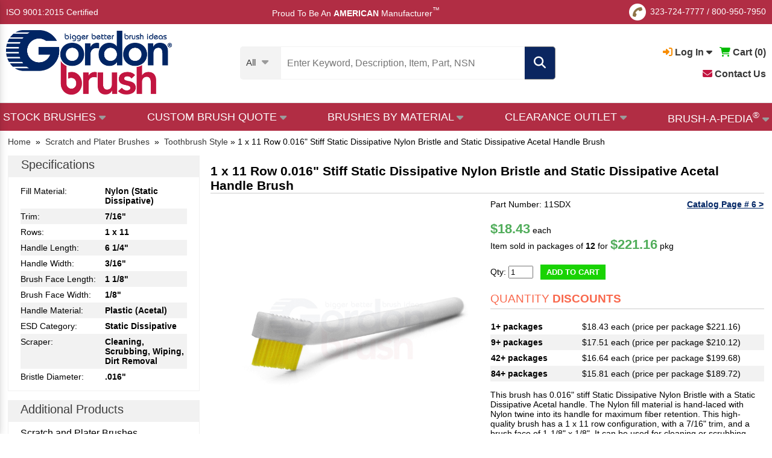

--- FILE ---
content_type: text/html; charset=utf-8
request_url: https://www.gordonbrush.com/products/1-x-11-row-0016-stiff-static-dissipative-nylon-bristle-and-static-dissipative-acetal-handle-brush-11sdx
body_size: 14495
content:

<!DOCTYPE html>
<html lang="en" class="en">
<head>
<meta charset="utf-8">
<meta name="viewport" id="viewport" content="width=device-width,initial-scale=1.0, maximum-scale=1.0, user-scalable=no">
<meta name="google-site-verification" content="-dS4oRbg3c0w0--K4evvoG8JtLby2snpuEcefUrA5kQ" />
<title>1 x 11 Row 0.016&quot; Stiff Static Dissipative Nylon Bristle and Static Dissipative Acetal Handle Brush 11SDX - Gordon Brush</title>
<meta name="description" content="Contact Gordon Brush today for your 1 x 11 Row 0.016&quot; Stiff Static Dissipative Nylon Bristle and Static Dissipative Acetal Handle Brush 11SDX. Gordon Brush is your industrial brush manufacturer since 1951.">

<link rel="apple-touch-icon" sizes="152x152" href="/favicons/apple-touch-icon.png">
<link rel="icon" type="image/png" sizes="32x32" href="/favicons/favicon-32x32.png">
<link rel="icon" type="image/png" sizes="16x16" href="/favicons/favicon-16x16.png">
<link rel="manifest" href="/favicons/site.webmanifest">
<link rel="mask-icon" href="/favicons/safari-pinned-tab.svg" color="#5bbad5">
<link rel="shortcut icon" href="/favicons/favicon.ico">
<meta name="msapplication-TileColor" content="#da532c">
<meta name="msapplication-config" content="/favicons/browserconfig.xml">
<meta name="theme-color" content="#ffffff">


<link rel="canonical" href="https://www.gordonbrush.com/products/1-x-11-row-0016-stiff-static-dissipative-nylon-bristle-and-static-dissipative-acetal-handle-brush-11sdx" />

<meta property="og:type" content="website" />
<meta property="og:title" content="1 x 11 Row 0.016&quot; Stiff Static Dissipative Nylon Bristle and Static Dissipative Acetal Handle Brush 11SDX - Gordon Brush" />
<meta property="og:url" content="https://www.gordonbrush.com/products/1-x-11-row-0016-stiff-static-dissipative-nylon-bristle-and-static-dissipative-acetal-handle-brush-11sdx" />
<meta property="og:description" content="Contact Gordon Brush today for your 1 x 11 Row 0.016&quot; Stiff Static Dissipative Nylon Bristle and Static Dissipative Acetal Handle Brush 11SDX. Gordon Brush is your industrial brush manufacturer since 1951." />
<meta property="og:site_name" content="GordonBrush" />
<meta property="og:image" content="https://www.gordonbrush.com/productphotos/1-x-11-row-0016-stiff-static-dissipative-nylon-bristle-and-static-dissipative-acetal-handle-brush-11sdx-3538.jpg">
<meta property="twitter:image" content="https://www.gordonbrush.com/productphotos/1-x-11-row-0016-stiff-static-dissipative-nylon-bristle-and-static-dissipative-acetal-handle-brush-11sdx-3538.jpg">
<meta name="twitter:card" content="summary" />
<meta name="twitter:site" content="@GordonBrush" />
<meta name="twitter:title" content="1 x 11 Row 0.016&quot; Stiff Static Dissipative Nylon Bristle and Static Dissipative Acetal Handle Brush 11SDX - Gordon Brush" />
<meta name="twitter:description" content="Contact Gordon Brush today for your 1 x 11 Row 0.016&quot; Stiff Static Dissipative Nylon Bristle and Static Dissipative Acetal Handle Brush 11SDX. Gordon Brush is your industrial brush manufacturer since 1951." />
<meta name="twitter:url" content="https://www.gordonbrush.com/products/1-x-11-row-0016-stiff-static-dissipative-nylon-bristle-and-static-dissipative-acetal-handle-brush-11sdx"/>


<script type="application/ld+json">
{
  "@context" : "http://schema.org",
  "@type" : "Product",
  "aggregateRating": {
    "@type": "AggregateRating",
    "ratingValue": "5",
    "reviewCount": "5"
  },
  "name" : "1 x 11 Row 0.016\" Stiff Static Dissipative Nylon Bristle and Static Dissipative Acetal Handle Brush",
  "gtin8":"11SDX",
  "image" : "https://www.gordonbrush.com/productphotos/1-x-11-row-0016-stiff-static-dissipative-nylon-bristle-and-static-dissipative-acetal-handle-brush-11sdx-3538.jpg",
  "description" : "Contact Gordon Brush today for your 1 x 11 Row 0.016\" Stiff Static Dissipative Nylon Bristle and Static Dissipative Acetal Handle Brush 11SDX. Gordon Brush is your industrial brush manufacturer since 1951.",
  "offers" : {
    "@type" : "Offer",
    "price" : "221.16",
    "priceCurrency": "USD",
    "url" : "https://www.gordonbrush.com/products/1-x-11-row-0016-stiff-static-dissipative-nylon-bristle-and-static-dissipative-acetal-handle-brush-11sdx",
    "priceValidUntil":"2099-12-31"
  },
  "sku":"11SDX",
  "brand":"Gordon Brush"
}
</script>
<link rel="stylesheet" type="text/css" href="/g38-style.css">

<link href="/magiczoomplus/magiczoomplus.css" rel="stylesheet" type="text/css" media="screen"/>
<script async src="/magiczoomplus/magiczoomplus.js" type="2db0406e6cb8f92711af54ee-text/javascript"></script>


<!-- HitsLink.com tracking script -->


<script src="/js/jquery.1.10.2.min.js" type="2db0406e6cb8f92711af54ee-text/javascript"></script>

<script src="https://kit.fontawesome.com/d35a5ee09b.js" crossorigin="anonymous" type="2db0406e6cb8f92711af54ee-text/javascript"></script>

<script src='https://www.google.com/recaptcha/api.js' type="2db0406e6cb8f92711af54ee-text/javascript"></script>

<!-- Google Tag Manager -->
<script type="2db0406e6cb8f92711af54ee-text/javascript">(function(w,d,s,l,i){w[l]=w[l]||[];w[l].push({'gtm.start':
new Date().getTime(),event:'gtm.js'});var f=d.getElementsByTagName(s)[0],
j=d.createElement(s),dl=l!='dataLayer'?'&l='+l:'';j.async=true;j.src=
'https://www.googletagmanager.com/gtm.js?abc=123&id='+i+dl;f.parentNode.insertBefore(j,f);
})(window,document,'script','dataLayer','GTM-KDGHMMC');</script>
<!-- End Google Tag Manager -->



<!-- Global site tag (gtag.js) - Google Ads: 1016005953 -->
</head>
<body>
<!-- Google Tag Manager (noscript) -->
<noscript><iframe src="https://www.googletagmanager.com/ns.html?id=GTM-KDGHMMC"
height="0" width="0" style="display:none;visibility:hidden"></iframe></noscript>
<!-- End Google Tag Manager (noscript) -->
<div class="l_f l_e l_b x_a e_f">

<div style='display:table;width:100%;margin-bottom:20px;'>
<div style='display:table-cell;vertical-align:middle;'><a href='/'><img src='/images/logo.png' width=135' alt='Gordon Brush Logo' title='Gordon Brush Logo'></a></div>
<div style='display:table-cell;vertical-align:middle;text-align:right;'><a href='javascript:void(0);' onClick="if (!window.__cfRLUnblockHandlers) return false; hide_menu();" data-cf-modified-2db0406e6cb8f92711af54ee-=""><em class="far fa-times-circle" style='font-size:25px;'></em></a></div>
</div>

<span class="fa-stack fa-1x" style='vertical-align:middle;'>
  <em class="fas fa-circle fa-stack-1x" style='font-size:28px;color:#adadad;'></em>
  <em class="fas fa-phone fa-stack-1x fa-inverse fa-rotate-90" style='font-size:16px;'></em>
</span>

<nobr><a href='tel:3237247777'>323-724-7777</a></nobr> / <nobr><a href='tel:8009507950'>800-950-7950</a></nobr>

<div class='menu-hr'></div>
<div style='width:fit-content;position:relative;'>
                <a href='javascript:void(0);' onClick="if (!window.__cfRLUnblockHandlers) return false; show_dropdown(&quot;dropDown2&quot;);" id='account-dropdown2' style='font-weight:bold;' data-cf-modified-2db0406e6cb8f92711af54ee-=""><em class="fas fa-sign-in-alt" id='sign-in2' style='color:#f88d03;'></em> Log In <em class="fas fa-caret-down" id='caret-down2'></em></a>
<div id="dropDown2" class="dropDown">
<a href='/login'><strong><em class="fas fa-caret-right"></em> Sign In</strong>
<div style='margin-left:10px;'>View My Account</div></a>
<br><br>
<a href='/register'><strong><em class="fas fa-caret-right"></em> Register</strong>
<div style='margin-left:10px;'>Create an Account</div></a>


</div>



 &nbsp;
                <a href='/viewcart'><em class="fas fa-shopping-cart" style='color:#01bb00;'></em> <b>Cart (<span id='addtocart_layer3'>0</span>)</b></a>
 &nbsp; 
<a href='/contact'><b><i class="fas fa-envelope" style='color:#c21540;'></i> Contact Us</b></a>

</div>

<div class='menu-hr'></div>

<a href='/brush-a-pedia' style='font-size:18px;'><i class="fas fa-brush" style='color:#8e7448;'></i> Brush-A-Pedia<sup style='font-size:12px;'>&reg;</sup></a>
<div class='menu-hr'></div>

<a href='/brushes-by-bristle-material'>Brushes By Fill Material</a><br>
<a href='/brushes-by-handle-material'>Brushes By Handle Material</a><br>
<a href='/brushes-by-application'>Brushes By Application</a><br>
<a href='/brushes/brushes-by-nsn-number/'>Brushes By NSN Number</a><br>
<a href='/clearance-brushes'>Clearance Brushes</a><br>
<div class='menu-hr'></div>

<b>Brushes By Industry</b>
<br>

<a href='/industries/aerospace'>Aerospace</a><br>
<a href='/industries/automotive'>Automotive</a><br>
<a href='/industries/electronics'>Electronics</a><br>
<a href='/industries/facility-management'>Facility Management</a><br>
<a href='/industries/food-service'>Food Service</a><br>
<a href='/industries/forensics-and-criminology'>Forensics and Criminology</a><br>
<a href='/industries/janitorial'>Janitorial</a><br>
<a href='/industries/material-handling-and-packaging'>Material Handling and Packaging</a><br>
<a href='/industries/medical'>Medical</a><br>
<a href='/industries/military'>Military</a><br>
<a href='/industries/pharmaceutical'>Pharmaceutical</a><br>
<a href='/industries/printing-and-engraving'>Printing and Engraving</a><br>
<div class='menu-hr'></div>



<b>Stock Brushes</b>
<br>
<a href='/brushes/abrasives-buffs'>Abrasives & Buffs</a>
<br><a href='/brushes/applicator-brushes'>Applicator Brushes</a>
<br><a href='/brushes/artist-brushes'>Artist Brushes</a>
<br><a href='/industries/artist-and-forensic-brushes'>Artist and Forensic Brushes</a>
<br><a href='/brushes/block-brushes'>Block Brushes</a>
<br><a href='/brushes/bore-brushes'>Bore Brushes</a>
<br><a href='/brushes/brushes-by-nsn-number'>Brushes By NSN Number</a>
<br><a href='/brushes/strip-brushes-holders'>Channel Brushes & Metal Holders</a>
<br><a href='/brushes/wheel-rotary-cylinder-brushes'>Cylinder Brushes</a>
<br><a href='/brushes/duster-brushes'>Duster Brushes</a>
<br><a href='/industries/esd-and-cleanroom-brushes'>ESD and Cleanroom Brushes</a>
<br><a href='/brushes/flow-thru-brushes'>Flow Thru Brushes</a>
<br><a href='/handheld-brushes'>Handheld Brushes</a><br><a href='/industries/janitorial'>Janitorial Brushes</a><br><a href='/handle-material/Metal'>Metal Handle Brushes</a><br><a href='/brushes/miniature-brushes'>Miniature Brushes</a>
<br><a href='/brushes/metal-free-tube-brushes'>Non-Scratch Tube Cleaning Brushes</a>
<br><a href='/brushes/non-sparking-brushes'>Non-Sparking Brushes</a>
<br><a href='/brushes/paint-brushes-and-accessories'>Paint Brushes and Accessories</a>
<br><a href='/handle-material/Plastic'>Plastic Handle Brushes</a><br><a href='/brushes/acid-sash-parts-cleaning-brushes'>Precision Brushes</a>
<br><a href='/brushes/scratch-and-plater-brushes'>Scratch and Plater Brushes</a>
<br><a href='/brushes/specialty-brushes'>Specialty Brushes</a>
<br><a href='/brushes/speedy-sweep/speedy-sweep-cordless-battery-operated-sweeper'>Speedy Sweep&reg;</a>
<br><a href='/brushes/spiral-twisted-in-wire'>Spiral/Twisted-in-Wire</a>
<br><a href='/brushes/toothbrush-style'>Toothbrush Style</a>
<br><a href='/brushes/upright-brushes'>Upright Brushes</a>
<br><a href='/brushes/utility-brushes/utility-brushes'>Utility Brushes</a>
<br><a href='/handle-material/Wood'>Wood Handle Brushes</a><br>


<div class='menu-hr'></div>

<b>Brushes By Application</b>
<br>

<a href='/brushes/artist-brushes'>Artist Brushes</a><br>
<a href='/industries/cleaning-disinfecting-and-sterilizing-plastic-brushes'>Disinfecting & Sterilizing Brushes</a><br>
<a href='/industries/esd-and-cleanroom-brushes'>ESD and Cleanroom Brushes</a>
<br><a href='/brushes/fda-compliant-brushes'>FDA Compliant Brushes</a><br>
<a href='/brushes/forensic-brushes'>Forensic Brushes</a><br>
<a href='/industries/janitorial'>Janitorial Brushes</a><br><a href='/industries/medical'>Medical Brushes</a><br>
<a href='/brushes/non-sparking-brushes'>Non-Sparking Brushes</a><br>
<a href='/brushes/paint-brushes-and-accessories'>Paint Brushes and Accessories</a>
<br>

<div class='menu-hr'></div>

<b>ISO 9001:2015 Certified</b>
<div class='menu-hr'></div>
<a href='/accessibility'>Accessibility</a>
<div class='menu-hr'></div>

<div style='font-size:15px;'><span style='color:#002564;'>Proud To Be An</span> <strong style='color:#c21540;'>AMERICAN</strong> <span style='color:#002564;'>Manufacturer<SUP style='font-size:12px;'>&trade;</SUP></span></div>



</div>



<a name=top class='block'></a>



<div id="cvv" onClick="if (!window.__cfRLUnblockHandlers) return false; hide_menu();$('#cvv').fadeOut();$('#suggestions').fadeOut();$('#suggestions3').fadeOut();$('.popup').fadeOut();" data-cf-modified-2db0406e6cb8f92711af54ee-=""></div>

<div id='top1'>
<div style="width:100%;display:table;height:40px;box-sizing:border-box;">
<div style='vertical-align:middle;display:table-cell;'><a href="/ISO-Certificate.pdf" target="_blank">ISO 9001:2015 Certified</a></div>
<div style='height:40px;vertical-align:middle;display:table-cell;vertical-align:middle;text-align:center;'> &nbsp; &nbsp; &nbsp; &nbsp; &nbsp; Proud To Be An <b>AMERICAN</b> Manufacturer<SUP style='font-size:12px;'>&trade;</SUP>

</div>
<div style='display:table-cell;text-align:right;vertical-align:middle;height:40px;'>

<span class="fa-stack fa-1x" style='vertical-align:middle;'>
<em class="fas fa-circle fa-stack-1x" style='font-size:28px;color:#ffffff;'></em>
<em class="fas fa-phone fa-stack-1x fa-inverse fa-rotate-90" style='font-size:16px;color:#8e7448;'></em>
</span>
<nobr><a href='tel:3237247777'>323-724-7777</a></nobr> / <nobr><a href='tel:8009507950'>800-950-7950</a></nobr>


</div>
</div>
</div>



<div id='top2' onClick="if (!window.__cfRLUnblockHandlers) return false; $('#cvv').fadeOut();$('#suggestions').fadeOut();$('#suggestions3').fadeOut();" data-cf-modified-2db0406e6cb8f92711af54ee-="">
  <div style="width:100%;max-width: 1360px; margin: 0 auto;display:table;height:80px;padding:0px 10px;box-sizing:border-box;">
    <div style='vertical-align:middle;display:table-cell;padding-right:5px;min-width:140px;'><a href='/'><img src='/images/logo.png' alt='Gordon Brush Logo' title='Gordon Brush Logo' style='width:140px;vertical-align:middle;'></a></div>
    <div style='vertical-align:middle;display:table-cell;text-align:center;min-width:435px;'>
      <div style='width:fit-content;margin:0 auto;'>
      <form action='/search2' method=POST style='margin:0px;padding:0px;'>
      <input type=text id=search2 name=search onkeyup="if (!window.__cfRLUnblockHandlers) return false; lookup4(event);" onclick="if (!window.__cfRLUnblockHandlers) return false; lookup4(event);" autocomplete="off" title='Enter Keyword, Description, Item, Part or NSN #' placeholder='Enter Keyword, Description, Item, Part, NSN #' class='search2' value='' required data-cf-modified-2db0406e6cb8f92711af54ee-=""><em class='fa fa-search filtersubmit' onClick="if (!window.__cfRLUnblockHandlers) return false; submit_this_search('search2');" data-cf-modified-2db0406e6cb8f92711af54ee-=""></em><span class='filterclear' onClick="if (!window.__cfRLUnblockHandlers) return false; clearout();" data-cf-modified-2db0406e6cb8f92711af54ee-=""><em class='fas fa-times clearout'></em></span>
	
      <div id='suggestions3'></div>
      </form>
	</div>
    </div>
<div style='vertical-align:middle;display:table-cell;text-align:right;position:relative;'>
<span class="fa-stack fa-1x" style='vertical-align:middle;'>
  <em class="fas fa-circle fa-stack-1x" style='font-size:28px;'></em>
  <em class="fas fa-phone fa-stack-1x fa-inverse fa-rotate-90" style='font-size:16px;'></em>
</span>

<nobr><a href='tel:3237247777'>323-724-7777</a></nobr> / <nobr><a href='tel:8009507950'>800-950-7950</a></nobr>
<br>   
                <a href='javascript:void(0);' onClick="if (!window.__cfRLUnblockHandlers) return false; show_dropdown(&quot;dropDown3&quot;);" id='account-dropdown3' style='font-weight:bold;' data-cf-modified-2db0406e6cb8f92711af54ee-=""><em class="fas fa-sign-in-alt" style='color:#f88d03;' id='sign-in3'></em> Log In <em class="fas fa-caret-down" id='caret-down3'></em></a>
<div id="dropDown3" class="dropDown">
<a href='/login'><strong><em class="fas fa-caret-right"></em> Sign In</strong>
<div style='margin-left:10px;'>View My Account</div></a>
<br><br>
<a href='/register'><strong><em class="fas fa-caret-right"></em> Register</strong>
<div style='margin-left:10px;'>Create an Account</div></a>
</div>



 &nbsp;
                <a href='/viewcart'><em class="fas fa-shopping-cart" style='color:#01bb00;'></em> <b>Cart (<span id='addtocart_layer4'>0</span>)</b></a>


<ul class='brushapedia2'><li>

<a href='/contact' style='color:black;'><i class="fas fa-envelope" style='color:#c21540;'></i> Contact Us</a>

</li></ul>


</div>

</div>

<div style='border-top:1px solid #e3e3e3;margin-top:10px;' class='nomobile'></div>

</div>

<div id="hdr-container">
<div class="hdr" style='padding-bottom:0px;'>


	<div style='display:table;width:100%;position:relative;'>
		<div style='display:table-cell;max-width:200px;vertical-align:middle;'> 
			      <a href="/"><img src="/images/logo.png" alt='Gordon Brush Logo' title='Gordon Brush Logo'></a>
		</div><div 
		style='display:table-cell;vertical-align:middle;padding:0px 10px;text-align:center;'>

<script type="2db0406e6cb8f92711af54ee-text/javascript">
$( "#search-cell" ).hover(
  function() {
    $('#search-cell').css('background-color','#dadada');
    $('.sel97').css('color','black');
  }, function() {
    $('#search-cell').css('background-color','#f3f3f3');
    $('.sel97').css('color','#3d3d3d');
  }
);
</script>

<form action='/search2' method=POST>
<input type=hidden name=search_categories_id id=search_categories_id value=''>

<div style='display:table;margin:0 auto;'>
<div style='display:table-cell;vertical-align:middle;padding-right:20px;background-color:#f3f3f3;border-top-left-radius:5px;border-bottom-left-radius:5px;cursor:pointer;' id='search-cell'>

<div class='sel97'><div style='font-size:15px;padding-top:5px;'><nobr><span id='categories-1'>All</span> <i class='fas fa-caret-down' style='font-size:18px;color:#9b9b9b;vertical-align:middle;margin-left:6px;'></i></nobr></div>
    <div class='options97 hide' id='menu-option'>
    <div id='field~~All' style='padding-left:32px;box-sizing:border-box;cursor:pointer;text-align:left;'>All Products</div><div id='field~573~Abrasives & Buffs' style='padding-left:32px;box-sizing:border-box;cursor:pointer;text-align:left;'>Abrasives & Buffs</div>
<div id='field~425~Acid/Sash/Parts Cleaning' style='padding-left:32px;box-sizing:border-box;cursor:pointer;text-align:left;'>Acid/Sash/Parts Cleaning</div>
<div id='field~431~Applicator Brushes' style='padding-left:32px;box-sizing:border-box;cursor:pointer;text-align:left;'>Applicator Brushes</div>
<div id='field~434,585~Artist & Forensic Brushes' style='padding-left:32px;box-sizing:border-box;cursor:pointer;text-align:left;'>Artist & Forensic Brushes</div>
<div id='field~396~Block Brushes' style='padding-left:32px;box-sizing:border-box;cursor:pointer;text-align:left;'>Block Brushes</div>
<div id='field~498~Bore Brushes' style='padding-left:32px;box-sizing:border-box;cursor:pointer;text-align:left;'>Bore Brushes</div>
<div id='field~416~Duster Brushes' style='padding-left:32px;box-sizing:border-box;cursor:pointer;text-align:left;'>Duster Brushes</div>
<div id='field~629~ESD and Cleanroom Brushes' style='padding-left:32px;box-sizing:border-box;cursor:pointer;text-align:left;'>ESD and Cleanroom Brushes</div>
<div id='field~460~Flow Thru Brushes' style='padding-left:32px;box-sizing:border-box;cursor:pointer;text-align:left;'>Flow Thru Brushes</div>
<div id='field~714~Handheld Brushes' style='padding-left:32px;box-sizing:border-box;cursor:pointer;text-align:left;'>Handheld Brushes</div>
<div id='field~769,504,720,775,508,515,777,566,828,771,773,697,781,779~Janitorial Brushes' style='padding-left:32px;box-sizing:border-box;cursor:pointer;text-align:left;'>Janitorial Brushes</div>
<div id='field~493~Metal Free, Non-Scratch' style='padding-left:32px;box-sizing:border-box;cursor:pointer;text-align:left;'>Metal Free, Non-Scratch</div>
<div id='field~666~Miniature Brushes' style='padding-left:32px;box-sizing:border-box;cursor:pointer;text-align:left;'>Miniature Brushes</div>
<div id='field~704~Non-Sparking Brushes' style='padding-left:32px;box-sizing:border-box;cursor:pointer;text-align:left;'>Non-Sparking Brushes</div>
<div id='field~529~Paint Brushes and Accessories' style='padding-left:32px;box-sizing:border-box;cursor:pointer;text-align:left;'>Paint Brushes and Accessories</div>
<div id='field~594~Scratch and Plater Brushes' style='padding-left:32px;box-sizing:border-box;cursor:pointer;text-align:left;'>Scratch and Plater Brushes</div>
<div id='field~465~Specialty Brushes' style='padding-left:32px;box-sizing:border-box;cursor:pointer;text-align:left;'>Specialty Brushes</div>
<div id='field~697~Speedy Sweep&reg;' style='padding-left:32px;box-sizing:border-box;cursor:pointer;text-align:left;'>Speedy Sweep&reg;</div>
<div id='field~475~Spiral/Twisted-In-Wire Brushes' style='padding-left:32px;box-sizing:border-box;cursor:pointer;text-align:left;'>Spiral/Twisted-In-Wire Brushes</div>
<div id='field~472~Strip Brushes & Holders' style='padding-left:32px;box-sizing:border-box;cursor:pointer;text-align:left;'>Strip Brushes & Holders</div>
<div id='field~384~Toothbrush Style' style='padding-left:32px;box-sizing:border-box;cursor:pointer;text-align:left;'>Toothbrush Style</div>
<div id='field~411~Upright Brushes' style='padding-left:32px;box-sizing:border-box;cursor:pointer;text-align:left;'>Upright Brushes</div>
<div id='field~781~Utility Brushes' style='padding-left:32px;box-sizing:border-box;cursor:pointer;text-align:left;'>Utility Brushes</div>
<div id='field~518~Wheel, Rotary, Cylinder Brushes' style='padding-left:32px;box-sizing:border-box;cursor:pointer;text-align:left;'>Wheel, Rotary, Cylinder Brushes</div>
</div>
    </div><script type="2db0406e6cb8f92711af54ee-text/javascript">
var sel3 = $('#search-cell'),
options3 = $('.options97');


sel3.click(function (e) {
    e.stopPropagation();
    options3.hide();
    var thisoptions = $('#menu-option');
    thisoptions.show();
});

$('body').click(function (e) {
    options3.hide();
});

options3.children('div').click(function (e) {
    e.stopPropagation();
    var field_id = e.currentTarget.id;
    var fields = field_id.split('~');
    var search_categories_id = fields[1];
    var search_category = fields[2];
    document.getElementById("search_categories_id").value = search_categories_id;
    document.getElementById("categories-1").innerHTML = search_category;
    options3.hide();
    $( "#search" ).focus();
});
</script>


</div>
<div style='display:table-cell;vertical-align:middle;position:relative;'>
      <input type=text id=search name=search onkeyup="if (!window.__cfRLUnblockHandlers) return false; lookup2(event);" onclick="if (!window.__cfRLUnblockHandlers) return false; lookup2(event);" autocomplete="off" title='Enter Keyword, Description, Item, Part or NSN #' placeholder='Enter Keyword, Description, Item, Part, NSN' class='search2' value='' required data-cf-modified-2db0406e6cb8f92711af54ee-=""><span class='filterclear2' onClick="if (!window.__cfRLUnblockHandlers) return false; clearout();" data-cf-modified-2db0406e6cb8f92711af54ee-=""><em class='fas fa-times clearout'></em></span>

<div id='suggestions'></div>

</div><div class='selright'><em class='fa fa-search' onClick="if (!window.__cfRLUnblockHandlers) return false; submit_this_search('search');" data-cf-modified-2db0406e6cb8f92711af54ee-=""></em></div>
</div>

</form>
</div><div 

style='display:table-cell;text-align:right;vertical-align:middle;font-size:16px;'>

<div style='float:right;text-align:right;'>
<nobr>

		<a href='javascript:void(0);' onClick="if (!window.__cfRLUnblockHandlers) return false; show_dropdown(&quot;dropDown1&quot;);" id='account-dropdown' style='font-weight:bold;' data-cf-modified-2db0406e6cb8f92711af54ee-=""><em class="fas fa-sign-in-alt" style='color:#f88d03;' id='sign-in1'></em> Log In <em class="fas fa-caret-down" id='caret-down1'></em></a>
<div id="dropDown1" class="dropDown">
<a href='/login'><strong><em class="fas fa-caret-right"></em> Sign In</strong>
<div style='margin-left:10px;'>View My Account</div></a>
<br><br>
<a href='/register'><strong><em class="fas fa-caret-right"></em> Register</strong>
<div style='margin-left:10px;'>Create an Account</div></a>
</div>


 &nbsp; 
		<a href='/viewcart'><em class="fas fa-shopping-cart" style='color:#01bb00;'></em> <b>Cart (<span id='addtocart_layer'>0</span>)</b></a>
</nobr>
<br><br>
<a href='/contact'><b><i class="fas fa-envelope" style='color:#c21540;'></i> Contact Us</b></a>
</div>
</div>


		</div>

</div>
<div style='border-top:1px solid #e3e3e3;margin-top:10px;' class='nomobile'></div>

<div id='main-menu' style='background-color:#b12d44;'><div class='hdr' style='padding:0px 5px;'>

<script type="2db0406e6cb8f92711af54ee-text/javascript">
$(function() {

$( "#abcd1" ).hover(
  function() {
    $("#abc1").fadeIn(100);
    $("#cvv2").fadeIn(100);
    $('#caret1').css('visibility','hidden');
  }, function() {
    $("#abc1").fadeOut(100);
    $("#cvv2").fadeOut(100);
    $('#caret1').css('visibility','visible');
  }
);


$( "#abcd2" ).hover(
  function() {
    $("#abc2").fadeIn(100);
    $("#cvv2").fadeIn(100);
    $('#caret2').css('visibility','hidden');
  }, function() {
    $("#abc2").fadeOut(100);
    $("#cvv2").fadeOut(100);
    $('#caret2').css('visibility','visible');
  }
);

$( "#abcd3" ).hover(
  function() {
    $("#abc3").fadeIn(100);
    $("#cvv2").fadeIn(100);
    $('#caret3').css('visibility','hidden');
  }, function() {
    $("#abc3").fadeOut(100);
    $("#cvv2").fadeOut(100);
    $('#caret3').css('visibility','visible');
    
  }
);

$( "#abcd4" ).hover(
  function() {
    $("#abc4").fadeIn(100);
    $("#cvv2").fadeIn(100);
    $('#caret4').css('visibility','hidden');
  }, function() {
    $("#abc4").fadeOut(100);
    $("#cvv2").fadeOut(100);
    $('#caret4').css('visibility','visible');
  }
);

$( "#abcd5" ).hover(
  function() {
    $("#abc5").fadeIn(100);
    $("#cvv2").fadeIn(100);
    $('#caret5').css('visibility','hidden');
  }, function() {
    $("#abc5").fadeOut(100);
    $("#cvv2").fadeOut(100);
    $('#caret5').css('visibility','visible');
  }
);


});

function update_stock(this_image,thislayer = "stock") {
    document.getElementById(thislayer + "-1").style.display = "none";
    document.getElementById(thislayer + "-2").innerHTML = "<img src=" + this_image + " style='border:3px solid #f0f0f0;border-radius:5px;width:100%;max-width:200px;box-sizing:border-box;'>";
    document.getElementById(thislayer + "-2").style.display = "block";
}

function revert_stock(thislayer = "stock") {
    document.getElementById(thislayer + "-2").style.display = "none";
    document.getElementById(thislayer + "-2").innerHTML = "";
    document.getElementById(thislayer + "-1").style.display = "block";
}

</script>
<div class="jqueryslidemenu">
<ul>
	<li id='abcd1'><a href='/stock-brushes'><nobr><font color="white">STOCK BRUSHES</font> <i class='fas fa-caret-down' id='caret1' style='font-size:18px;color:#9b9b9b;vertical-align:middle;'></i></nobr></a>
 <div id='abc1' class='brushapedia-layer'>

<i class="fas fa-caret-up" style='color:white;position:absolute;left:5%;top:-15px;'></i>


<div class='inline-container'>
<div class='simpleinline inline-3-12' style='vertical-align:middle;'>

<div id='stock-1'>
<img src='/images/over-3500-brushes.jpg' style='display:block;max-width:200px;margin:0 auto;'>
<div style='width:200px;margin:0 auto;box-sizing:border-box;background-color:#f0f0f0;color:black;text-align:center;font-weight:bold;font-size:13px;'>OVER 3,500 Industrial Brushes</div>
</div>

<div id='stock-2' style='display:none;width:250px;margin:0 auto;'>

</div>


</div><div
class='simpleinline inline-3-12' style='vertical-align:middle;'>
<a href='/brushes/abrasives-buffs' onMouseover="if (!window.__cfRLUnblockHandlers) return false; update_stock(&quot;/images/homesquares/Abrasives-and-Buffs.jpg&quot;);" onMouseOut="if (!window.__cfRLUnblockHandlers) return false; revert_stock();" data-cf-modified-2db0406e6cb8f92711af54ee-="">Abrasives & Buffs</a>
<a href='/brushes/acid-sash-parts-cleaning-brushes' onMouseover="if (!window.__cfRLUnblockHandlers) return false; update_stock(&quot;/images/homesquares/Acid-Sash-Parts-Cleaning.jpg&quot;);" onMouseOut="if (!window.__cfRLUnblockHandlers) return false; revert_stock();" data-cf-modified-2db0406e6cb8f92711af54ee-="">Acid/Sash/Parts Cleaning</a>
<a href='/brushes/applicator-brushes' onMouseover="if (!window.__cfRLUnblockHandlers) return false; update_stock(&quot;/images/homesquares/Applicator-Brushes.jpg&quot;);" onMouseOut="if (!window.__cfRLUnblockHandlers) return false; revert_stock();" data-cf-modified-2db0406e6cb8f92711af54ee-="">Applicator Brushes</a>
<a href='/industries/artist-and-forensic-brushes' onMouseover="if (!window.__cfRLUnblockHandlers) return false; update_stock(&quot;/images/homesquares/Artist-and-Forensic-Brushes.jpg&quot;);" onMouseOut="if (!window.__cfRLUnblockHandlers) return false; revert_stock();" data-cf-modified-2db0406e6cb8f92711af54ee-="">Artist & Forensic Brushes</a>
<a href='/brushes/block-brushes' onMouseover="if (!window.__cfRLUnblockHandlers) return false; update_stock(&quot;/images/homesquares/Block-Brushes.jpg&quot;);" onMouseOut="if (!window.__cfRLUnblockHandlers) return false; revert_stock();" data-cf-modified-2db0406e6cb8f92711af54ee-="">Block Brushes</a>
<a href='/brushes/bore-brushes' onMouseover="if (!window.__cfRLUnblockHandlers) return false; update_stock(&quot;/images/homesquares/Bore-Brushes.jpg&quot;);" onMouseOut="if (!window.__cfRLUnblockHandlers) return false; revert_stock();" data-cf-modified-2db0406e6cb8f92711af54ee-="">Bore Brushes</a>
<a href='/clearance-brushes' onMouseover="if (!window.__cfRLUnblockHandlers) return false; update_stock(&quot;/images/homesquares/Clearance-Brushes.jpg&quot;);" onMouseOut="if (!window.__cfRLUnblockHandlers) return false; revert_stock();" data-cf-modified-2db0406e6cb8f92711af54ee-="">Clearance Brushes</a>
<a href='/brushes/wheel-rotary-cylinder-brushes' onMouseover="if (!window.__cfRLUnblockHandlers) return false; update_stock(&quot;/images/homesquares/Wheel-Rotary-Cylinder-Brushes.jpg&quot;);" onMouseOut="if (!window.__cfRLUnblockHandlers) return false; revert_stock();" data-cf-modified-2db0406e6cb8f92711af54ee-="">Cylinder and Rotary Brushes</a>
</div><div
class='simpleinline inline-3-12' style='vertical-align:middle;'>
<a href='/brushes/duster-brushes' onMouseover="if (!window.__cfRLUnblockHandlers) return false; update_stock(&quot;/images/homesquares/Duster-Brushes.jpg&quot;);" onMouseOut="if (!window.__cfRLUnblockHandlers) return false; revert_stock();" data-cf-modified-2db0406e6cb8f92711af54ee-="">Duster Brushes</a>
<a href='/industries/esd-and-cleanroom-brushes' onMouseover="if (!window.__cfRLUnblockHandlers) return false; update_stock(&quot;/images/homesquares/ESD-and-Cleanroom-Brushes.jpg&quot;);" onMouseOut="if (!window.__cfRLUnblockHandlers) return false; revert_stock();" data-cf-modified-2db0406e6cb8f92711af54ee-="">ESD & Cleanroom Brushes</a>
<a href='/brushes/flow-thru-brushes' onMouseover="if (!window.__cfRLUnblockHandlers) return false; update_stock(&quot;/images/homesquares/Flow-Thru-Brushes.jpg&quot;);" onMouseOut="if (!window.__cfRLUnblockHandlers) return false; revert_stock();" data-cf-modified-2db0406e6cb8f92711af54ee-="">Flow Thru Brushes</a>
<a href='/handheld-brushes' onMouseover="if (!window.__cfRLUnblockHandlers) return false; update_stock(&quot;/images/homesquares/Handheld_Brushes.jpg&quot;);" onMouseOut="if (!window.__cfRLUnblockHandlers) return false; revert_stock();" data-cf-modified-2db0406e6cb8f92711af54ee-="">Handheld Brushes</a>
<a href='/industries/janitorial' onMouseover="if (!window.__cfRLUnblockHandlers) return false; update_stock(&quot;/images/homesquares/Janitorial-Brushes.jpg&quot;);" onMouseOut="if (!window.__cfRLUnblockHandlers) return false; revert_stock();" data-cf-modified-2db0406e6cb8f92711af54ee-="">Janitorial Brushes</a>
<a href='/brushes/metal-free-tube-brushes' onMouseover="if (!window.__cfRLUnblockHandlers) return false; update_stock(&quot;/images/homesquares/Metal-Free-Non-Scratch.jpg&quot;);" onMouseOut="if (!window.__cfRLUnblockHandlers) return false; revert_stock();" data-cf-modified-2db0406e6cb8f92711af54ee-="">Metal Free, Non-Scratch</a>
<a href='/brushes/miniature-brushes' onMouseover="if (!window.__cfRLUnblockHandlers) return false; update_stock(&quot;/images/homesquares/Miniature-Brushes.jpg&quot;);" onMouseOut="if (!window.__cfRLUnblockHandlers) return false; revert_stock();" data-cf-modified-2db0406e6cb8f92711af54ee-="">Miniature Brushes</a>
<a href='/brushes/non-sparking-brushes' onMouseover="if (!window.__cfRLUnblockHandlers) return false; update_stock(&quot;/images/homesquares/Non-Sparking-Brushes.jpg&quot;);" onMouseOut="if (!window.__cfRLUnblockHandlers) return false; revert_stock();" data-cf-modified-2db0406e6cb8f92711af54ee-="">Non-Sparking Brushes</a>
</div><div
class='simpleinline inline-3-12' style='vertical-align:middle;'>
<a href='/brushes/paint-brushes-and-accessories' onMouseover="if (!window.__cfRLUnblockHandlers) return false; update_stock(&quot;/images/homesquares/Paint-Brushes-and-Accessories.jpg&quot;);" onMouseOut="if (!window.__cfRLUnblockHandlers) return false; revert_stock();" data-cf-modified-2db0406e6cb8f92711af54ee-="">Paint Brushes & Accessories</a>
<a href='/brushes/scratch-and-plater-brushes' onMouseover="if (!window.__cfRLUnblockHandlers) return false; update_stock(&quot;/images/homesquares/Scratch-and-Plater-Brushes.jpg&quot;);" onMouseOut="if (!window.__cfRLUnblockHandlers) return false; revert_stock();" data-cf-modified-2db0406e6cb8f92711af54ee-="">Scratch & Plater Brushes</a>
<a href='/brushes/specialty-brushes' onMouseover="if (!window.__cfRLUnblockHandlers) return false; update_stock(&quot;/images/homesquares/Specialty-Brushes.jpg&quot;);" onMouseOut="if (!window.__cfRLUnblockHandlers) return false; revert_stock();" data-cf-modified-2db0406e6cb8f92711af54ee-="">Specialty Brushes</a>
<a href='/brushes/spiral-twisted-in-wire' onMouseover="if (!window.__cfRLUnblockHandlers) return false; update_stock(&quot;/images/homesquares/Spiral-Twisted-In-Wire-Brushes.jpg&quot;);" onMouseOut="if (!window.__cfRLUnblockHandlers) return false; revert_stock();" data-cf-modified-2db0406e6cb8f92711af54ee-="">Spiral/Twisted-In-Wire Brushes</a>
<a href='/brushes/strip-brushes-holders' onMouseover="if (!window.__cfRLUnblockHandlers) return false; update_stock(&quot;/images/homesquares/Strip-Brushes-and-Holders.jpg&quot;);" onMouseOut="if (!window.__cfRLUnblockHandlers) return false; revert_stock();" data-cf-modified-2db0406e6cb8f92711af54ee-="">Strip Brushes & Holders</a>
<a href='/brushes/toothbrush-style' onMouseover="if (!window.__cfRLUnblockHandlers) return false; update_stock(&quot;/images/homesquares/Toothbrush-Style.jpg&quot;);" onMouseOut="if (!window.__cfRLUnblockHandlers) return false; revert_stock();" data-cf-modified-2db0406e6cb8f92711af54ee-="">Toothbrush Style</a>
<a href='/brushes/upright-brushes' onMouseover="if (!window.__cfRLUnblockHandlers) return false; update_stock(&quot;/images/homesquares/Upright-Brushes.jpg&quot;);" onMouseOut="if (!window.__cfRLUnblockHandlers) return false; revert_stock();" data-cf-modified-2db0406e6cb8f92711af54ee-="">Upright Brushes</a>
<a href='/brushes/utility-brushes/utility-brushes' onMouseover="if (!window.__cfRLUnblockHandlers) return false; update_stock(&quot;/images/homesquares/Utility-Brushes.jpg&quot;);" onMouseOut="if (!window.__cfRLUnblockHandlers) return false; revert_stock();" data-cf-modified-2db0406e6cb8f92711af54ee-="">Utility Brushes</a>
</div>
</div>


</div>
</li><li 
	id='abcd2'><a href='/custom_brushes'><nobr><font color="white">CUSTOM BRUSH QUOTE</font> <i class='fas fa-caret-down' id='caret2' style='font-size:18px;color:#9b9b9b;vertical-align:middle;'></i></nobr></a>
  <div id='abc2' class='brushapedia-layer' style='padding-top:20px;'>
<i class="fas fa-caret-up" style='color:white;position:absolute;left:27%;top:-15px;'></i>
<div class='custom-brush'><a href='/custom-block-brushes'><img src='/images/custom-block-brushes.jpg'>Block Brushes</a></div><div 
class='custom-brush'><a href='/custom-bore-brushes'><img src='/images/custom-bore-brushes.jpg'>Bore Brushes</a></div><div 
class='custom-brush'><a href='/custom-cup-brushes'><img src='/images/custom-cup-brushes.jpg'>Cup Brushes</a></div><div 
class='custom-brush'><a href='/custom-cylinder-brushes'><img src='/images/custom-cylinder-brushes.jpg'>Cylinder Brushes</a></div><div 
class='custom-brush'><a href='/custom-disk-brushes'><img src='/images/custom-disk-brushes.jpg'>Disk Brushes</a></div><div 
class='custom-brush'><a href='/flow-thru-brushes-rfq'><img src='/images/custom-flow-thru-brushes.jpg'>Flow Thru Brushes</a></div><div
class='custom-brush'><a href='/hand-held-brushes-rfq'><img src='/images/custom-miniature-handheld-brushes.jpg'>Hand Held Brushes</a></div><div
class='custom-brush'><a href='/custom-inward-outward-disk-brushes'><img src='/images/custom-inward-disk-brushes.jpg'>Inward & Outward Disk Brushes</a></div><div
class='custom-brush'><a href='/custom-inward-wound-coil-brushes'><img src='/images/custom-inward-wound-brushes.jpg'>Inward Wound Coil Brushes</a></div><div
class='custom-brush'><a href='/custom-outward-wound-coil-brushes'><img src='/images/custom-outward-wound-brushes.jpg'>Outward Wound Coil Brushes</a></div><div
class='custom-brush'><a href='/esd-rfq'><img src='/images/custom-pencil-brushes.jpg'>Pencil & Applicator Brushes</a></div><div
class='custom-brush'><a href='/custom-strip-brushes'><img src='/images/custom-straight-strip-brushes.jpg'>Straight Strip Brushes</a></div><div
class='custom-brush'><a href='/twisted-wire-brushes-rfq'><img src='/images/custom-twisted-brushes.jpg'>Twisted-In-Wire Brushes</a></div>
  </div>
</li><li
	id='abcd3'><a href='/brushes-by-material'><nobr><font color="white">BRUSHES BY MATERIAL</font> <i id='caret3' class='fas fa-caret-down' style='font-size:18px;color:#9b9b9b;vertical-align:middle;'></i></nobr></a>
<div id='abc3' class='brushapedia-layer'>
<i class="fas fa-caret-up" style='color:white;position:absolute;left:50%;top:-15px;'></i>
<div class='inline-container'>
<div class='simpleinline inline-6-12'>
	<a href='/brushes-by-bristle-material'><b><font color="#002564">BRUSHES BY FILL MATERIAL</font></b></a>
<div>
<div class='material-brush'>
<a href='/bristle-material/Natural'><img src='/images/natural_bristlebrushes.jpg'>Natural Fill Brushes</a>
</div><div
 class='material-brush'>
<a href='/bristle-material/Wire'><img src='/images/wire_bristlebrushes.jpg'>Wire Fill Brushes</a>
</div><div
 class='material-brush'>
<a href='/bristle-material/Synthetic'><img src='/images/synthetic_bristlebrushes.jpg'>Synthetic Fill Brushes</a>
</div>
</div>

</div><div
	class='simpleinline inline-6-12'>
    <a href='/brushes-by-handle-material'><b><font color="#002564">BRUSHES BY HANDLE MATERIAL</font></b></a>
<div>
<div class='material-brush'>
<a href='/handle-material/Metal'><img src='/images/metal_handlebrushes.jpg'>Metal Handle Brushes</a>
</div><div
 class='material-brush'>
<a href='/handle-material/Plastic'><img src='/images/plastic_handlebrushes.jpg'>Plastic Handle Brushes</a>
</div><div
 class='material-brush'>
<a href='/handle-material/Wood'><img src='/images/wood_handlebrushes.jpg'>Wood Handle Brushes</a>
</div>
</div>

</div>
</div>
</div>
</li><li id='abcd4'><a href='/clearance-brushes'><nobr><font color="white">CLEARANCE OUTLET </font> <i class='fas fa-caret-down' id='caret4' style='font-size:18px;color:#9b9b9b;vertical-align:middle;'></i></nobr></a>
 <div id='abc4' class='brushapedia-layer'>

<i class="fas fa-caret-up" style='color:white;position:absolute;left:74%;top:-15px;'></i>


<div style='display:table;width:100%;'>
<div style='vertical-align:middle;text-align:center;display:table-cell;width:25%;padding-right:2%;box-sizing:border-box;'>

<div id='clearance-1' style='text-align:center;'>
<img src='/images/homesquares/Clearance-Brushes.jpg' style='display:block;max-width:200px;margin:0 auto;'>
<div style='width:200px;margin:0 auto;box-sizing:border-box;background-color:#f0f0f0;color:black;text-align:center;font-weight:bold;font-size:13px;'>Clearance Outlet</div>
</div>

<div id='clearance-2' style='display:none;margin:0 auto;text-align:center;'>

</div>
</div><div
style='vertical-align:top;display:table-cell;width:25%;'>

<a href='/brushes/anti-static-esd-brushes?show_clearance=Y' onMouseover="if (!window.__cfRLUnblockHandlers) return false; update_stock(&quot;/productphotos/66-straight-horsehair-strip-brush-913801-001-2292.jpg&quot;,&quot;clearance&quot;);" onMouseOut="if (!window.__cfRLUnblockHandlers) return false; revert_stock(&quot;clearance&quot;);" data-cf-modified-2db0406e6cb8f92711af54ee-="">Anti-Static ESD Brushes</a>
<a href='/brushes/artist-brushes?show_clearance=Y' onMouseover="if (!window.__cfRLUnblockHandlers) return false; update_stock(&quot;/productphotos/squirrel-hair-water-color-10-0930-12000-3147.jpg&quot;,&quot;clearance&quot;);" onMouseOut="if (!window.__cfRLUnblockHandlers) return false; revert_stock(&quot;clearance&quot;);" data-cf-modified-2db0406e6cb8f92711af54ee-="">Artist Brushes</a>
<a href='/brushes/block-brushes?show_clearance=Y' onMouseover="if (!window.__cfRLUnblockHandlers) return false; update_stock(&quot;/productphotos/aluminum-hand-tied-block-brush-225a-2598.jpg&quot;,&quot;clearance&quot;);" onMouseOut="if (!window.__cfRLUnblockHandlers) return false; revert_stock(&quot;clearance&quot;);" data-cf-modified-2db0406e6cb8f92711af54ee-="">Block Brushes</a>
<a href='/brushes/duster-brushes?show_clearance=Y' onMouseover="if (!window.__cfRLUnblockHandlers) return false; update_stock(&quot;/productphotos/ultra-duster-with-wood-handle-1514-00000-4940.jpg&quot;,&quot;clearance&quot;);" onMouseOut="if (!window.__cfRLUnblockHandlers) return false; revert_stock(&quot;clearance&quot;);" data-cf-modified-2db0406e6cb8f92711af54ee-="">Duster Brushes</a>
<a href='/brushes/end-brushes?show_clearance=Y' onMouseover="if (!window.__cfRLUnblockHandlers) return false; update_stock(&quot;/productphotos/horsehair-end-brush-710199-4474.jpg&quot;,&quot;clearance&quot;);" onMouseOut="if (!window.__cfRLUnblockHandlers) return false; revert_stock(&quot;clearance&quot;);" data-cf-modified-2db0406e6cb8f92711af54ee-="">End Brushes</a>
<a href='/brushes/esd-and-cleanroom-brushes?show_clearance=Y' onMouseover="if (!window.__cfRLUnblockHandlers) return false; update_stock(&quot;/productphotos/66-straight-horsehair-strip-brush-913801-001-2292.jpg&quot;,&quot;clearance&quot;);" onMouseOut="if (!window.__cfRLUnblockHandlers) return false; revert_stock(&quot;clearance&quot;);" data-cf-modified-2db0406e6cb8f92711af54ee-="">ESD and Cleanroom Brushes</a>
<a href='/brushes/miniature-brushes?show_clearance=Y' onMouseover="if (!window.__cfRLUnblockHandlers) return false; update_stock(&quot;/productphotos/cora-pure-red-sable-2-6044-02000-3099.jpg&quot;,&quot;clearance&quot;);" onMouseOut="if (!window.__cfRLUnblockHandlers) return false; revert_stock(&quot;clearance&quot;);" data-cf-modified-2db0406e6cb8f92711af54ee-="">Miniature Brushes</a>
</div><div style='vertical-align:top;display:table-cell;width:25%;'>
<a href='/brushes/non-sparking-brushes?show_clearance=Y' onMouseover="if (!window.__cfRLUnblockHandlers) return false; update_stock(&quot;/productphotos/4-x-19-row-0006-phosphor-bronze-wire-and-14-curved-wood-handle-plateraposs-brush-414pb-006-2278.jpg&quot;,&quot;clearance&quot;);" onMouseOut="if (!window.__cfRLUnblockHandlers) return false; revert_stock(&quot;clearance&quot;);" data-cf-modified-2db0406e6cb8f92711af54ee-="">Non-Sparking Brushes</a>
<a href='/brushes/scratch-and-plater-brushes?show_clearance=Y' onMouseover="if (!window.__cfRLUnblockHandlers) return false; update_stock(&quot;/productphotos/4-x-19-row-0006-phosphor-bronze-wire-and-14-curved-wood-handle-plateraposs-brush-414pb-006-2278.jpg&quot;,&quot;clearance&quot;);" onMouseOut="if (!window.__cfRLUnblockHandlers) return false; revert_stock(&quot;clearance&quot;);" data-cf-modified-2db0406e6cb8f92711af54ee-="">Scratch and Plater Brushes</a>
<a href='/brushes/shoe-cleaner-brushes?show_clearance=Y' onMouseover="if (!window.__cfRLUnblockHandlers) return false; update_stock(&quot;/productphotos/shoe-cleaning-brush-901676-2606.jpg&quot;,&quot;clearance&quot;);" onMouseOut="if (!window.__cfRLUnblockHandlers) return false; revert_stock(&quot;clearance&quot;);" data-cf-modified-2db0406e6cb8f92711af54ee-="">Shoe Cleaner Brushes</a>
<a href='/brushes/specialty-brushes?show_clearance=Y' onMouseover="if (!window.__cfRLUnblockHandlers) return false; update_stock(&quot;/productphotos/13-3-4-floor-brush-replacement-917120-3-3207.jpg&quot;,&quot;clearance&quot;);" onMouseOut="if (!window.__cfRLUnblockHandlers) return false; revert_stock(&quot;clearance&quot;);" data-cf-modified-2db0406e6cb8f92711af54ee-="">Specialty Brushes</a>
<a href='/brushes/spiral-brushes?show_clearance=Y' onMouseover="if (!window.__cfRLUnblockHandlers) return false; update_stock(&quot;/productphotos/52-diameter-cylinder-brush-spiral-wound-coil-brush-913568l-2301.jpg&quot;,&quot;clearance&quot;);" onMouseOut="if (!window.__cfRLUnblockHandlers) return false; revert_stock(&quot;clearance&quot;);" data-cf-modified-2db0406e6cb8f92711af54ee-="">Spiral Wound Coil Brushes</a>
<a href='/brushes/spiral-twisted-in-wire?show_clearance=Y' onMouseover="if (!window.__cfRLUnblockHandlers) return false; update_stock(&quot;/productphotos/45-caliber-gun-brush-gun45-10-32-2296.jpg&quot;,&quot;clearance&quot;);" onMouseOut="if (!window.__cfRLUnblockHandlers) return false; revert_stock(&quot;clearance&quot;);" data-cf-modified-2db0406e6cb8f92711af54ee-="">Spiral/Twisted-in-Wire</a>
</div><div style='vertical-align:top;display:table-cell;width:25%;'>
<a href='/brushes/stencil-brushes?show_clearance=Y' onMouseover="if (!window.__cfRLUnblockHandlers) return false; update_stock(&quot;/productphotos/grey-stencil-brush-1-2-3040-00050-3128.jpg&quot;,&quot;clearance&quot;);" onMouseOut="if (!window.__cfRLUnblockHandlers) return false; revert_stock(&quot;clearance&quot;);" data-cf-modified-2db0406e6cb8f92711af54ee-="">Stencil Brushes</a>
<a href='/brushes/strip-brushes-holders?show_clearance=Y' onMouseover="if (!window.__cfRLUnblockHandlers) return false; update_stock(&quot;/productphotos/6-5-8-od-0014-nylon-cup-strip-brush-350-misc01-002-2291.jpg&quot;,&quot;clearance&quot;);" onMouseOut="if (!window.__cfRLUnblockHandlers) return false; revert_stock(&quot;clearance&quot;);" data-cf-modified-2db0406e6cb8f92711af54ee-="">Channel Brushes & Metal Holders</a>
<a href='/brushes/toothbrush-style?show_clearance=Y' onMouseover="if (!window.__cfRLUnblockHandlers) return false; update_stock(&quot;/productphotos/2-x-12-row-0006-brass-bristle-and-angled-wood-handle-scratch-brush-20b-322.jpg&quot;,&quot;clearance&quot;);" onMouseOut="if (!window.__cfRLUnblockHandlers) return false; revert_stock(&quot;clearance&quot;);" data-cf-modified-2db0406e6cb8f92711af54ee-="">Toothbrush Style</a>
<a href='/brushes/utility-brushes?show_clearance=Y' onMouseover="if (!window.__cfRLUnblockHandlers) return false; update_stock(&quot;/productphotos/crimped-polypropylene-utility-brush-4941.jpg&quot;,&quot;clearance&quot;);" onMouseOut="if (!window.__cfRLUnblockHandlers) return false; revert_stock(&quot;clearance&quot;);" data-cf-modified-2db0406e6cb8f92711af54ee-="">Utility Brushes</a>
<a href='/brushes/wheel-rotary-cylinder-brushes?show_clearance=Y' onMouseover="if (!window.__cfRLUnblockHandlers) return false; update_stock(&quot;/productphotos/339-diameter-tampico-cylinder-brush-904107-2602.jpg&quot;,&quot;clearance&quot;);" onMouseOut="if (!window.__cfRLUnblockHandlers) return false; revert_stock(&quot;clearance&quot;);" data-cf-modified-2db0406e6cb8f92711af54ee-="">Cylinder Brushes</a>
</div>
</div>


</div>
</li><li
	id='abcd5'><a href='/brush-a-pedia'><nobr><font color="white">BRUSH-A-PEDIA<sup>&reg;</sup></font> <i id='caret5' class='fas fa-caret-down' style='font-size:18px;color:#9b9b9b;vertical-align:middle;'></i></nobr></a>
  <div id='abc5' class='brushapedia-layer' style='line-height:1.5;padding:20px;'>
    <i class="fas fa-caret-up" style='color:white;position:absolute;left:93%;top:-15px;'></i>
<div class='inline-container'>
<div class='simpleinline inline-2-12'>
<img src='/images/brushapedia-book.jpg' height='150px' style='display:block;'>
</div><div
class='simpleinline inline-3-12'>
<a href='/about-gordonbrush'>ABOUT US</a>
<a href='/compliance'>COMPLIANCE</a>	
<a href='/documents/Gordon_Brush_Catalog.pdf'>INDUSTRIAL CATALOG</a>
<a href='/custom-esd-clean-room'>ESD CATALOG</a>
</div><div
class='simpleinline inline-3-12'>
<a href='/custom_brushes'>CUSTOM DESIGN SHEETS</a>
<a href='/engineering_corner'>ENGINEERING CORNER</a>
<a href='/forms'>FORMS AND AGREEMENTS</a>
<a href='/blogs'>OFFICIAL BLOG</a>
</div><div
class='simpleinline inline-4-12'>
<a href='/news_articles'>NEWS ARTICLES / PRESS RELEASES</a>
<a href='/other-gordon-companies'>OTHER GORDON BRUSH COMPANIES</a>
<a href='/show-videos'>VIDEOS</a>
</div>
</div>



</div>
</li>



</ul>
</div>



	</div>
  </div>
</div>

</div>

<div id="hdr-mob">
	<div class="inline-container hdr-mob-wide">
		<div class="simpleinline mobinline-1-12"></div>
		<div class="simpleinline mobinline-10-12">			
			<a href="/"><img src="/images/logo.png" alt="Gordon Brush Logo" title="Gordon Brush Logo"></a>
		</div>
		<div class="simpleinline mobinline-1-12"></div>
	</div>
	<div style='border-bottom:1px solid #676767;'>
	</div>
	<div class="inline-container">
		<div class="simpleinline mobinline-1-5">
			<div class="hdr-mob-each">
	            <a href="javascript:void(0);" onClick="if (!window.__cfRLUnblockHandlers) return false; show_menu();" data-cf-modified-2db0406e6cb8f92711af54ee-=""><em class="fas fa-bars" style='font-size:24px;'></em></a>
	        </div>
        </div><div 
	class="simpleinline mobinline-1-5">
			<div class="hdr-mob-each">
	            <a href="/about-gordonbrush"><em class="fas fa-users" style='font-size:24px;' title="About Gordon Brush"></em></a>
	        </div>
		</div><div 
		class="simpleinline mobinline-1-5">
                        <div class="hdr-mob-each">
                        <a href="tel:18009507950"><em class="fas fa-phone" style='font-size:24px;' title="Call Gordon Brush"></em></a>
                        </div>
                </div>
		<div class="simpleinline mobinline-1-5">
			<div class="hdr-mob-each">
           	 	<a href="/contact"><em class="far fa-envelope-open" style='font-size:24px;' title="Contact Gordon Brush"></em></a>
			</div>
		</div>
		<div class="simpleinline mobinline-1-5">
			<div class="hdr-mob-each" style="border:0;">
	        	<a href="/viewcart" style='font-size:18px;'><em class="fas fa-shopping-cart" style='font-size:24px;vertical-align:middle;'></em> <span id='cart-items'>(<span id=addtocart_layer2>0</span>)</span></a>
	        </div>
		</div>
	</div>
</div>
<div class=justmobile>
<br>



<center>


<form action='/search2' method=POST>
<div style='position:relative;width:fit-content;margin:0 auto;'>
<input class="filter" id=mobile_search type="text" title="Enter Keyword, Description, Item or NSN" placeholder="Enter Keyword, Description, Item or NSN" name=search value='' onkeyup="if (!window.__cfRLUnblockHandlers) return false; lookup3(this.value);" onclick="if (!window.__cfRLUnblockHandlers) return false; lookup3(this.value);" autocomplete="off" required data-cf-modified-2db0406e6cb8f92711af54ee-=""><em class='fa fa-search filtersubmit' onClick="if (!window.__cfRLUnblockHandlers) return false; submit_this_search('mobile_search');" data-cf-modified-2db0406e6cb8f92711af54ee-=""></em><span class='filterclear' onClick="if (!window.__cfRLUnblockHandlers) return false; clearout();" data-cf-modified-2db0406e6cb8f92711af54ee-=""><em class='fas fa-times clearout'></em></span>
<div id='suggestions2'></div>
</div>
</form>
<br style='clear:both;'>
</center>



</div>

</div>



<div id='cvv2'></div>
<div id="bdy-container">
<div id="bdy" class="bdy-wizard">

   <div id='addtocart-popup1' class='addtocart-popup'>
<div style='line-height:40px;background-color:#012563;color:white;text-align:center;font-size:16px;font-weight:bold;padding:0px 5px;'>
Item Added to Cart
<div style='float:right;'><a href='javascript:void(0);' onClick="if (!window.__cfRLUnblockHandlers) return false; document.getElementById(&quot;addtocart-popup1&quot;).style.display=&quot;none&quot;;" data-cf-modified-2db0406e6cb8f92711af54ee-=""><em class="far fa-times-circle" style='color:white;line-height:40px;'></em></a></div>
</div>
<div id='addtocart-item'>
</div>
<div style='text-align:center;padding:10px;'>
<button class='addtocart' style='margin:5px;vertical-align:middle;' onClick="if (!window.__cfRLUnblockHandlers) return false; location.href='/viewcart';" data-cf-modified-2db0406e6cb8f92711af54ee-="">VIEW CART & CHECKOUT</button>
<a href='/viewcart'><img src='/images/amazon-paypal.jpg' style='margin:5px;height:25px;vertical-align:middle;'></a>
</div>
</div> 


<script async src="/js/jquery.2.2.0.js" type="2db0406e6cb8f92711af54ee-text/javascript"></script>

<div id="breadcrumbs" itemscope itemtype="http://schema.org/BreadcrumbList">
    <span itemprop="itemListElement" itemscope itemtype="http://schema.org/ListItem"> 
    <a itemprop="item" href="https://www.gordonbrush.com"><span itemprop="name">Home</span></a><meta itemprop="position" content="1" />
    </span>
&nbsp;&raquo;&nbsp;
        <span itemprop='itemListElement' itemscope itemtype='http://schema.org/ListItem'>
        <a itemprop='item' href='/brushes/scratch-and-plater-brushes'><span itemprop='name'>Scratch and Plater Brushes</span></a>
        <meta itemprop='position' content='2' />
        </span>
        &nbsp;&raquo;&nbsp;
        <span itemprop='itemListElement' itemscope itemtype='http://schema.org/ListItem'>
        <a itemprop='item' href='/brushes/scratch-and-plater-brushes/toothbrush-style'><span itemprop='name'>Toothbrush Style</span></a>
        <meta itemprop='position' content='3' />
        </span>
        
        &raquo;
    <span itemprop="itemListElement" itemscope itemtype="http://schema.org/ListItem"> 
    <span itemprop="name">1 x 11 Row 0.016" Stiff Static Dissipative Nylon Bristle and Static Dissipative Acetal Handle Brush</span><meta itemprop="position" content="4" />
	</span>
</div>

<div class="simpletable">
<div class="row">
	<div class="simplecell shop-cll1">
<div class='filter-hdr'> &nbsp; Specifications</div>
                <div class="details-box">
		<div class='inline-container whiterow'>
        <div class='simpleinline inline-6-12'>
        Fill Material:
        </div>
        <div class='simpleinline inline-6-12'><b>Nylon (Static Dissipative)</b></div>
        </div><div class='inline-container darkrow'>
        <div class='simpleinline inline-6-12'>
        Trim:
        </div>
        <div class='simpleinline inline-6-12'><b>7/16"</b></div>
        </div><div class='inline-container whiterow'>
        <div class='simpleinline inline-6-12'>
        Rows:
        </div>
        <div class='simpleinline inline-6-12'><b>1 x 11</b></div>
        </div><div class='inline-container darkrow'>
        <div class='simpleinline inline-6-12'>
        Handle Length:
        </div>
        <div class='simpleinline inline-6-12'><b>6 1/4"</b></div>
        </div><div class='inline-container whiterow'>
        <div class='simpleinline inline-6-12'>
        Handle Width:
        </div>
        <div class='simpleinline inline-6-12'><b>3/16"</b></div>
        </div><div class='inline-container darkrow'>
        <div class='simpleinline inline-6-12'>
        Brush Face Length:
        </div>
        <div class='simpleinline inline-6-12'><b>1 1/8"</b></div>
        </div><div class='inline-container whiterow'>
        <div class='simpleinline inline-6-12'>
        Brush Face Width:
        </div>
        <div class='simpleinline inline-6-12'><b>1/8"</b></div>
        </div><div class='inline-container darkrow'>
        <div class='simpleinline inline-6-12'>
        Handle Material:
        </div>
        <div class='simpleinline inline-6-12'><b>Plastic (Acetal)</b></div>
        </div><div class='inline-container whiterow'>
        <div class='simpleinline inline-6-12'>
        ESD Category:
        </div>
        <div class='simpleinline inline-6-12'><b>Static Dissipative</b></div>
        </div><div class='inline-container darkrow'>
        <div class='simpleinline inline-6-12'>
        Scraper:
        </div>
        <div class='simpleinline inline-6-12'><b>Cleaning, Scrubbing, Wiping, Dirt Removal</b></div>
        </div><div class='inline-container whiterow'>
        <div class='simpleinline inline-6-12'>
        Bristle Diameter:
        </div>
        <div class='simpleinline inline-6-12'><b>.016"</b></div>
        </div>		</div>



		<div class='filter-hdr'> &nbsp; Additional Products</div>
		<div class="details-box">
<font style='font-size:16px;'>Scratch and Plater Brushes</font>
<br>
<ul style='padding-inline-start:20px;'>
<li><a href='/brushes/scratch-and-plater-brushes/heavy-duty-scratch-brush-with-scraper' style='font-size:13px;'>Heavy Duty Scratch Brushes with Scrapers</a></li>
<li><a href='/brushes/scratch-and-plater-brushes/long-handle-platers-brushes' style='font-size:13px;'>Long Handle Platers</a></li>
<li><a href='/brushes/scratch-and-plater-brushes/long-handle-scratch-brush' style='font-size:13px;'>Long Handle Scratch Brushes</a></li>
<li><a href='/brushes/scratch-and-plater-brushes/narrow-long-handle-platers-brushes' style='font-size:13px;'>Narrow Long Handle Platers</a></li>
<li><a href='/brushes/scratch-and-plater-brushes/shoe-handle-platers-brushes' style='font-size:13px;'>Shoe Handle Platers</a></li>
<li><a href='/brushes/scratch-and-plater-brushes/shoe-handle-scratch-brush' style='font-size:13px;'>Shoe Handle Scratch Brushes</a></li>
<li><a href='/brushes/scratch-and-plater-brushes/toothbrush-style' style='font-size:13px;'>Toothbrush Style</a></li>
</ul>
		</div>
	</div>

	<div class="simplecell" style="width: 16px"></div>
	<div class="simplecell shop-cll2">
		<h1 style="font-size: 21px;-webkit-margin-after: 0em;">1 x 11 Row 0.016" Stiff Static Dissipative Nylon Bristle and Static Dissipative Acetal Handle Brush</h1>
		<div class="inline-container" style='border-top:1px solid #ccc;padding-top:10px;'>
			<div class="simpleinline inline-6-12 details-img">
				<div id="img-m-container">
					<a href='/productphotos/1-x-11-row-0016-stiff-static-dissipative-nylon-bristle-and-static-dissipative-acetal-handle-brush-11sdx-3538.jpg' class='MagicZoomPlus' rel='disable-expand: false;zoom-width:500px;zoom-height:500px;' id='Zoomer' title='1 x 11 Row 0.016" Stiff Static Dissipative Nylon Bristle and Static Dissipative Acetal Handle Brush'><img src="/productphotos/1-x-11-row-0016-stiff-static-dissipative-nylon-bristle-and-static-dissipative-acetal-handle-brush-11sdx-3538.jpg" width="100%" id="img-m" alt='1 x 11 Row 0.016" Stiff Static Dissipative Nylon Bristle and Static Dissipative Acetal Handle Brush' title='1 x 11 Row 0.016" Stiff Static Dissipative Nylon Bristle and Static Dissipative Acetal Handle Brush'></a>
<div class=thumbnails><div style='display:table-cell;'><a href='/productphotos/1-x-11-row-0016-stiff-static-dissipative-nylon-bristle-and-static-dissipative-acetal-handle-brush-11sdx-3538.jpg' rel='zoom-id:Zoomer;' rev='/productphotos/1-x-11-row-0016-stiff-static-dissipative-nylon-bristle-and-static-dissipative-acetal-handle-brush-11sdx-3538.jpg'><img src=/productphotos/1-x-11-row-0016-stiff-static-dissipative-nylon-bristle-and-static-dissipative-acetal-handle-brush-11sdx-3538.jpg alt='1 x 11 Row 0.016" Stiff Static Dissipative Nylon Bristle and Static Dissipative Acetal Handle Brush 1' title='1 x 11 Row 0.016" Stiff Static Dissipative Nylon Bristle and Static Dissipative Acetal Handle Brush 1' border=0 width=100 style='max-width:100px;'></a></div><div style='display:table-cell;width:44px;'></div><div style='display:table-cell;'><a href='/productphotos/1-x-11-row-0016-stiff-static-dissipative-nylon-bristle-and-static-dissipative-acetal-handle-brush-11sdx-3539.jpg' rel='zoom-id:Zoomer;' rev='/productphotos/1-x-11-row-0016-stiff-static-dissipative-nylon-bristle-and-static-dissipative-acetal-handle-brush-11sdx-3539.jpg'><img src=/productphotos/1-x-11-row-0016-stiff-static-dissipative-nylon-bristle-and-static-dissipative-acetal-handle-brush-11sdx-3539.jpg alt='1 x 11 Row 0.016" Stiff Static Dissipative Nylon Bristle and Static Dissipative Acetal Handle Brush 2' title='1 x 11 Row 0.016" Stiff Static Dissipative Nylon Bristle and Static Dissipative Acetal Handle Brush 2' border=0 width=100 style='max-width:100px;'></a></div><div style='display:table-cell;width:44px;'></div><div style='display:table-cell;'><a href='/productphotos/1-x-11-row-0016-stiff-static-dissipative-nylon-bristle-and-static-dissipative-acetal-handle-brush-11sdx-3540.jpg' rel='zoom-id:Zoomer;' rev='/productphotos/1-x-11-row-0016-stiff-static-dissipative-nylon-bristle-and-static-dissipative-acetal-handle-brush-11sdx-3540.jpg'><img src=/productphotos/1-x-11-row-0016-stiff-static-dissipative-nylon-bristle-and-static-dissipative-acetal-handle-brush-11sdx-3540.jpg alt='1 x 11 Row 0.016" Stiff Static Dissipative Nylon Bristle and Static Dissipative Acetal Handle Brush 3' title='1 x 11 Row 0.016" Stiff Static Dissipative Nylon Bristle and Static Dissipative Acetal Handle Brush 3' border=0 width=100 style='max-width:100px;'></a></div></div>
				</div>
			</div>
			<div class="simpleinline inline-6-12">
				<div style='display:table;width:100%;'>
				<div style='display:table-cell;'>Part Number: 11SDX</div>

<div style='display:table-cell;text-align:right;'><a class='newhover' href=/productphotos/catalog-100.pdf target=_blank><font color='#002564'><strong><u>Catalog Page # 6 ></u></strong></font></a></div></div>
<div class='space20'></div>

				<div class="price-pkgblack"><span style='color:#51ad5b;'><strong>$18.43</strong></span> each</div>
				<div class="price-pkgblack">Item sold in packages of <strong>12</strong> for <span style='color:#51ad5b;'><strong>$221.16</strong></span> pkg</div>
				<div class="space20"></div>


                                <form action="/viewcart" method=POST id='detailsform'>

                                        Qty:&nbsp;<input type=text name=quantity_array[8286] id=quantity size=3 value=1>
&nbsp;&nbsp;<button type="button" class="addtocart" onClick="if (!window.__cfRLUnblockHandlers) return false; addtocart();" data-cf-modified-2db0406e6cb8f92711af54ee-="">ADD TO CART</button>

<script type="2db0406e6cb8f92711af54ee-text/javascript">
function addtocart()
{
	$.ajax({
        	type: "POST",
                url: "/postcart",
                data: $("#detailsform").serialize(),
                success: function(msg)
                {
                	document.getElementById("addtocart_layer").innerHTML = msg;
                        document.getElementById("addtocart_layer2").innerHTML = msg;
                        document.getElementById("addtocart_layer3").innerHTML = msg;
                        document.getElementById("addtocart_layer4").innerHTML = msg;
			var quantity = document.getElementById("quantity").value;
			$.ajax({
                		type: "POST",
                		url: "/addtocart-item",
                		data: "products_id=8286&quantity=" +quantity,
                		success: function(msg2)
                		{
                        		document.getElementById("addtocart-item").innerHTML = msg2;
                        		document.getElementById('addtocart-popup1').style.display = 'block';
					setTimeout(function () {
						document.getElementById('addtocart-popup1').style.display = 'none';
                        		}, 4000);
                		}
			});
                }
	});
}
</script>


                                </form>


                                <h2 class='orange-header'><span style="font-weight: normal;">QUANTITY</span> DISCOUNTS</h2>
                                <div class="inline-container whiterow2">
                                        <div class="simpleinline inline-4-12">
                                                <b>1+ packages</b>
                                        </div>
                                        <div class="simpleinline inline-8-12">
                                                $18.43 each (price per package $221.16)
                                        </div>
                                </div>
                                <div class="inline-container darkrow2">
                                        <div class="simpleinline inline-4-12">
                                                <b>9+ packages</b>
                                        </div>
                                        <div class="simpleinline inline-8-12">
                                                $17.51 each (price per package $210.12)
                                        </div>
                                </div>
                                <div class="inline-container whiterow2">
                                        <div class="simpleinline inline-4-12">
                                                <b>42+ packages</b>
                                        </div>
                                        <div class="simpleinline inline-8-12">
                                                $16.64 each (price per package $199.68)
                                        </div>
                                </div>
                                <div class="inline-container darkrow2">
                                        <div class="simpleinline inline-4-12">
                                                <b>84+ packages</b>
                                        </div>
                                        <div class="simpleinline inline-8-12">
                                                $15.81 each (price per package $189.72)
                                        </div>
                                </div>



<div id='description'><p>This brush has 0.016" stiff Static Dissipative Nylon Bristle with a Static Dissipative Acetal handle. The Nylon fill material is hand-laced with Nylon twine into its handle for maximum fiber retention. This high-quality brush has a 1 x 11 row configuration, with a 7/16" trim, and a brush face of 1-1/8" x 1/8". It can be used for cleaning or scrubbing applications in confined, static-sensitive areas.&nbsp;The handle is no more than 3/16" wide at the brush end. This brush can safely remove surface charges without harming sensitive electronic components providing that the operator is properly grounded. Autoclavable for cleanroom or sterile applications.&nbsp;</p><p><strong>RoHS 3 (2015/863/EU) compliant.&nbsp;</strong></p><p>For other brush size options within this series using 0.016" static dissipative Nylon, see parts: <a href="https://www.gordonbrush.com/products/2-x-11-row-0016-stiff-static-dissipative-nylon-bristle-and-static-dissipative-acetal-handle-brush-22sdx">22SDX</a>, <a href="https://www.gordonbrush.com/products/3-x-11-row-0016-stiff-static-dissipative-nylon-bristle-and-static-dissipative-acetal-handle-brush-33sdx">33SDX</a>.</p><p>&nbsp;</p></div>
			</div>
		</div>


 
<div class='justmobile'>
				<h2 class='orange-header'>SPECIFICATIONS</h2>
<div class='inline-container whiterow'>
        <div class='simpleinline inline-6-12'>
        Fill Material:
        </div>
        <div class='simpleinline inline-6-12'><b>Nylon (Static Dissipative)</b></div>
        </div><div class='inline-container darkrow'>
        <div class='simpleinline inline-6-12'>
        Trim:
        </div>
        <div class='simpleinline inline-6-12'><b>7/16"</b></div>
        </div><div class='inline-container whiterow'>
        <div class='simpleinline inline-6-12'>
        Rows:
        </div>
        <div class='simpleinline inline-6-12'><b>1 x 11</b></div>
        </div><div class='inline-container darkrow'>
        <div class='simpleinline inline-6-12'>
        Handle Length:
        </div>
        <div class='simpleinline inline-6-12'><b>6 1/4"</b></div>
        </div><div class='inline-container whiterow'>
        <div class='simpleinline inline-6-12'>
        Handle Width:
        </div>
        <div class='simpleinline inline-6-12'><b>3/16"</b></div>
        </div><div class='inline-container darkrow'>
        <div class='simpleinline inline-6-12'>
        Brush Face Length:
        </div>
        <div class='simpleinline inline-6-12'><b>1 1/8"</b></div>
        </div><div class='inline-container whiterow'>
        <div class='simpleinline inline-6-12'>
        Brush Face Width:
        </div>
        <div class='simpleinline inline-6-12'><b>1/8"</b></div>
        </div><div class='inline-container darkrow'>
        <div class='simpleinline inline-6-12'>
        Handle Material:
        </div>
        <div class='simpleinline inline-6-12'><b>Plastic (Acetal)</b></div>
        </div><div class='inline-container whiterow'>
        <div class='simpleinline inline-6-12'>
        ESD Category:
        </div>
        <div class='simpleinline inline-6-12'><b>Static Dissipative</b></div>
        </div><div class='inline-container darkrow'>
        <div class='simpleinline inline-6-12'>
        Scraper:
        </div>
        <div class='simpleinline inline-6-12'><b>Cleaning, Scrubbing, Wiping, Dirt Removal</b></div>
        </div><div class='inline-container whiterow'>
        <div class='simpleinline inline-6-12'>
        Bristle Diameter:
        </div>
        <div class='simpleinline inline-6-12'><b>.016"</b></div>
        </div></div>
<h2 style='color:#f9694e;font-size:19px;border-bottom:1px solid #ccc;padding:5px 0px;'>SIMILAR PRODUCTS</h2><div class='shop-inline' style='vertical-align:top;'><a href='/products/2-x-9-row-0008-aluminum-bristle-and-wood-handle-brush-18a'><img src='/productphotos/2-x-9-row-0008-aluminum-bristle-and-wood-handle-brush-18a-4323.jpg' alt='2 x 9 Row 0.008" Aluminum Bristle and Wood Handle Brush' title='2 x 9 Row 0.008" Aluminum Bristle and Wood Handle Brush' style='border:1px solid #f1f1f1;'></a><br>
        <a href='/products/2-x-9-row-0008-aluminum-bristle-and-wood-handle-brush-18a'><b>2 x 9 Row 0.008" Aluminum Bristle and Wood Handle Brush</b></a></div><div class='shop-inline' style='vertical-align:top;'><a href='/products/2-x-9-row-0008-brass-bristle-and-wood-handle-brush-18b'><img src='/productphotos/2-x-9-row-0008-brass-bristle-and-wood-handle-brush-18b-4326.jpg' alt='2 x 9 Row 0.008" Brass  Bristle and Wood Handle Brush' title='2 x 9 Row 0.008" Brass  Bristle and Wood Handle Brush' style='border:1px solid #f1f1f1;'></a><br>
        <a href='/products/2-x-9-row-0008-brass-bristle-and-wood-handle-brush-18b'><b>2 x 9 Row 0.008" Brass  Bristle and Wood Handle Brush</b></a></div><div class='shop-inline' style='vertical-align:top;'><a href='/products/2-x-9-row-0012-brass-bristle-and-wood-handle-brush-18b-012'><img src='/productphotos/2-x-9-row-0012-brass-bristle-and-wood-handle-brush-18b-012-4328.jpg' alt='2 X 9 Row 0.012" Brass Bristle and Wood Handle Brush' title='2 X 9 Row 0.012" Brass Bristle and Wood Handle Brush' style='border:1px solid #f1f1f1;'></a><br>
        <a href='/products/2-x-9-row-0012-brass-bristle-and-wood-handle-brush-18b-012'><b>2 X 9 Row 0.012" Brass Bristle and Wood Handle Brush</b></a></div>
</div>
</div>
</div>
</div>
<script type="2db0406e6cb8f92711af54ee-text/javascript">
$(document).click (function (e) {
    if (e.target.id != 'account-dropdown' && e.target.id != 'dropDown1' && e.target.id !='sign-in1' && e.target.id != 'caret-down1') {
        $('#dropDown1').hide();
    }
    if (e.target.id != 'account-dropdown2' && e.target.id != 'dropDown2' && e.target.id !='sign-in2' && e.target.id != 'caret-down2') {
        $('#dropDown2').hide();
    }
    if (e.target.id != 'account-dropdown3' && e.target.id != 'dropDown3' && e.target.id !='sign-in3' && e.target.id != 'caret-down3') {
        $('#dropDown3').hide();
    }


});
</script>
<div>
<center><script type="2db0406e6cb8f92711af54ee-text/javascript" src='https://www.rapidscansecure.com/siteseal/siteseal.js?code=126,4A6902A6329E609DEB31C9C1AFBC84AC5DFD308D'></script></center>
</div>
<div class='nomobile'>
<div id="ftr-container">
<div class="ftr">
	<div class="inline-container">
		<div class="simpleinline inline-6-12">
            <div class="ftr-title">Resources</div>
                    <hr class='hr-products' style='border-top:1px solid #3a4f7e;'>
			<div class="inline-container">
				<div class="simpleinline mobinline-6-12">
                    <a href="/brushes-by-industry" rel="nofollow">Brushes by Industry</a>
					<a href="/catalog-industrial" rel="nofollow">Industrial Catalog - PDF</a>
                    <a href="/custom-esd-clean-room" rel="nofollow">ESD Catalog - PDF</a>
                    <a href="/documents/Certificate-of-PCI-Compliance-2021.pdf" rel="nofollow">Certificate Of PCI Compliance</a>
                    <a href="/custom_brushes" rel="nofollow">Custom Design Sheets</a>
                    <a href="/documents/ESD_Brushes_&_Static_Electricity.pdf" target=_blank rel="nofollow">ESD Brushes & Static Electricity</a>
                    <a href="/forms" rel="nofollow">Forms and Applications</a>
										</div><div 
                    class="simpleinline mobinline-6-12">
                    <a href="/ISO-Certificate.pdf" target="_blank" rel="nofollow">ISO 9001:2015 Certified</a>
                    <a href="/news_articles" rel="nofollow">News Articles / Press Releases</a>
                    <a href="/blogs" rel="nofollow">Official Blog</a>
                    <a href="/prop65declaration" rel="nofollow">Proposition 65 Declaration</a>
                    <a href="/rohs-conflict-material-reach" rel="nofollow">RoHS / Conflict Mineral / Reach Declaration</a>
                    <a href="/documents/speedysweepusermanual.pdf" target=_blank rel="nofollow">Speedy Sweep<sup>&reg;</sup> User Manual</a>
                    <a href="/show-videos" rel="nofollow">Videos</a>
						</div>
					</div>
				</div><div class="simpleinline inline-6-12">
            <div class="ftr-title">Engineering Corner</div>
                    <hr class='hr-products' style='border-top:1px solid #3a4f7e;'>
			<div class="inline-container">
				<div class="simpleinline mobinline-6-12">
                    <a href="/brush-fill-materials" rel="nofollow">Brush Fill Material Description</a>
                    <a href="/cleaning-plastics" rel="nofollow">Cleaning, Disinfecting and Sterilizing Plastics</a>
                    <a href="/chemical-reactivity" rel="nofollow">Chemical Reactivity with Brush Materials</a>
                    <a href="/documents/ESD-21Ns-Brush-Specs.pdf" target=_blank rel="nofollow">ESD Safe Toothbrush-Style Plastic Brushes</a>
                    <a href="/static-electricity" rel="nofollow">Static Electricity and Brushes</a>
                    <a href="/galvanic-corrosion" rel="nofollow">What is Galvanic Corrosion?</a>
                    <a href="/how-to-choose-anti-static" rel="nofollow">How to Choose the Right Anti-Static Brush?</a>
										</div><div 
                    class="simpleinline mobinline-6-12">
                    <a href="/how-to-remove-static" rel="nofollow">How to Remove Static From Your Workspace</a>
                    <a href="/titanium-parts-brushes" rel="nofollow">Titanium Parts and Titanium Brushes</a>
                    <a href="/horsehair-sterilization" rel="nofollow">Horesehair, Hog Bristle, and Goat Hair Sterilization</a>
                    <a href="/grounding-brushes" rel="nofollow">What is a Grounding Brush?</a>
                    <a href="/custom-special-examples" rel="nofollow">Photos of Custom and Special Brush Examples</a>
                    <a href="/custom-labeling" rel="nofollow">Private Labeling Examples</a>
						</div>
					</div>
				</div>
            </div>
</div></div></div>

<div class='justmobile'>
<div id="ftr-container">
<div class="ftr">
	<div class="inline-container">
<div class='simpleinline inline-1-12'></div><div class="simpleinline inline-3-12 pad50">
                <div style='display:table;width:100%;'>
                <div style='display:table-cell;vertical-align:middle;'>
                    <div class="ftr-title">Resources</div>
                </div>
                <div style='display:table-cell;text-align:right;vertical-align:middle;'>
                    <div class='justmobile'><a href='javascript:void(0);' onClick="if (!window.__cfRLUnblockHandlers) return false; show_footer(&quot;resources&quot;);" id='resources-button' data-cf-modified-2db0406e6cb8f92711af54ee-=""><i class="fas fa-plus"></i></a></div>
                </div>
                </div>
                
                    <hr class='hr-products' style='border-top:1px solid #3a4f7e;'>
                    <div class='nomobile' id='resources'>
                    <a href="/brushes-by-industry" rel="nofollow">Brushes by Industry</a>
					<a href="/catalog-industrial" rel="nofollow">Industrial Catalog - PDF</a>
                    <a href="/custom-esd-clean-room" rel="nofollow">ESD Catalog - PDF</a>
                    <a href="/documents/Certificate-of-PCI-Compliance-2021.pdf" rel="nofollow">Certificate Of PCI Compliance</a>
                    <a href="/custom_brushes" rel="nofollow">Custom Design Sheets</a>
                    <a href="/documents/ESD_Brushes_&_Static_Electricity.pdf" target=_blank rel="nofollow">ESD Brushes & Static Electricity</a>
                    <a href="/forms" rel="nofollow">Forms and Applications</a>
                    <a href="/ISO-Certificate.pdf" target="_blank" rel="nofollow">ISO 9001:2015 Certified</a>
                    <a href="/news_articles" rel="nofollow">News Articles / Press Releases</a>
                    <a href="/blogs" rel="nofollow">Official Blog</a>
                    <a href="/documents/Gordon-Brush-Prop-65-Declaration.pdf" target=_blank rel="nofollow">Proposition 65 Declaration</a>
                    <a href="/rohs-conflict-material-reach" rel="nofollow">RoHS / Conflict Mineral / Reach Declaration</a>
                    <a href="/documents/speedysweepusermanual.pdf" target=_blank rel="nofollow">Speedy Sweep<sup>&reg;</sup> User Manual</a>
                    <a href="/show-videos" rel="nofollow">Videos</a>
                    </div>
                </div><div class="simpleinline inline-3-12">
                <div style='display:table;width:100%;'>
                <div style='display:table-cell;vertical-align:middle;'>
                <div class="ftr-title">Engineering Corner</div>
                </div>
                <div style='display:table-cell;text-align:right;vertical-align:middle;'>
                    <div class='justmobile'><a href='javascript:void(0);' onClick="if (!window.__cfRLUnblockHandlers) return false; show_footer(&quot;engineering&quot;);" id='engineering-button' data-cf-modified-2db0406e6cb8f92711af54ee-=""><i class="fas fa-plus"></i></a></div>
                </div>
                </div>
                    <hr class='hr-products' style='border-top:1px solid #3a4f7e;'>
                    <div class='nomobile' id='engineering'>
                    <a href="/brush-fill-materials" rel="nofollow">Brush Fill Material Description</a>
                    <a href="/cleaning-plastics" rel="nofollow">Cleaning, Disinfecting and Sterilizing Plastics</a>
                    <a href="/chemical-reactivity" rel="nofollow">Chemical Reactivity with Brush Materials</a>
                    <a href="/documents/ESD-21Ns-Brush-Specs.pdf" target=_blank rel="nofollow">ESD Safe Toothbrush-Style Plastic Brushes</a>
                    <a href="/static-electricity" rel="nofollow">Static Electricity and Brushes</a>
                    <a href="/galvanic-corrosion" rel="nofollow">What is Galvanic Corrosion?</a>
                    <a href="/how-to-choose-anti-static" rel="nofollow">How to Choose the Right Anti-Static Brush?</a>
                    <a href="/how-to-remove-static" rel="nofollow">How to Remove Static From Your Workspace</a>
                    <a href="/titanium-parts-brushes" rel="nofollow">Titanium Parts and Titanium Brushes</a>
                    <a href="/horsehair-sterilization" rel="nofollow">Horesehair, Hog Bristle, and Goat Hair Sterilization</a>
                    <a href="/grounding-brushes" rel="nofollow">What is a Grounding Brush?</a>
                    <a href="/custom-special-examples" rel="nofollow">Photos of Custom and Special Brush Examples</a>
                    <a href="/custom-labeling" rel="nofollow">Private Labeling Examples</a>
                    </div>
			</div>

            </div>
</div></div></div>



<div id="ftr-container3">
<div class="ftr">


<div class='inline-container'>
<div class="simpleinline inline-5-12" style='margin-bottom:0px;'>
<div class='inline-container'>
<div class='simpleinline inline-6-12 pad20'>
<div style='display:table;width:100%;'>
                <div style='display:table-cell;vertical-align:middle;'>
                <div class="ftr-title">About Us</div>
</div>
                <div style='display:table-cell;text-align:right;vertical-align:middle;'>
                    <div class='justmobile'><a href='javascript:void(0);' onClick="if (!window.__cfRLUnblockHandlers) return false; show_footer(&quot;about&quot;);" id='about-button' data-cf-modified-2db0406e6cb8f92711af54ee-=""><i class="fas fa-plus"></i></a></div>
                </div>
                </div>
                    <hr class='hr-products' style='border-top:1px solid #3a4f7e;'>
                    <div class='nomobile' id='about'>
                    <a href="/about-gordonbrush" rel="nofollow">About Gordon Brush<sup>&reg;</sup></a>
                    <a href="/gordon-brush-capabilities" rel="nofollow">Capabilities Overview</a>
                    <a href="/other-gordon-companies" rel="nofollow">Other Gordon Brush Companies</a>
                    <a href="/made-in-america-partners" rel="nofollow">Made In America Partners</a>
                    <a href="/brush-a-pedia" rel="nofollow">Brush-A-Pedia<sup>&reg;</sup></a>
                    <a href="/implied-warranty-disclaimer" rel="nofollow">Implied Warranty Disclaimer</a>
                    </div>
</div><div class="simpleinline inline-6-12">
<div style='display:table;width:100%;'>
                <div style='display:table-cell;vertical-align:middle;'>
                <div class="ftr-title">Headquarters</div>
</div>
                <div style='display:table-cell;text-align:right;vertical-align:middle;'>
                    <div class='justmobile'><a href='javascript:void(0);' onClick="if (!window.__cfRLUnblockHandlers) return false; show_footer(&quot;headquarters&quot;);" id='headquarters-button' data-cf-modified-2db0406e6cb8f92711af54ee-=""><i class="fas fa-plus"></i></a></div>
                </div>
                </div>
                    <hr class='hr-products' style='border-top:1px solid #3a4f7e;'>
                    <div class='nomobile' id='headquarters'>
                    Gordon Brush Mfg. Co., Inc.<br>
                    <a href='https://goo.gl/maps/NbhsTAxoyJ1z9zWg6' target=_blank style='margin-bottom:0px;'>3737 Capitol Avenue<br>
                    City of Industry, California 90601</a>
                    <table cellpadding=0 style='width:auto;'>
                    <tr><td style='padding-right:5px;'>Phone:</td><td><a href='tel:323724777' style='margin-bottom:0px;'>323-724-7777</a></td></tr>
                    </table>
                    <table cellpadding=0 style='width:auto;'>
                    <tr><td style='padding-right:5px;'>Toll-Free:</td><td><a href='tel:8009507950' style='margin-bottom:0px;'>800-950-7950</a></td></tr>
                    </table>
                    <table cellpadding=0 style='width:auto;'>
                    <tr><td style='padding-right:5px;'>Fax:</td><td>323-724-1111</td></tr>
                    </table>
                    </div>
                
                    
</div></div></div><div class="simpleinline inline-1-12" style='margin-bottom:0px;'></div><div class="simpleinline inline-2-12">
<div style='display:table;width:100%;'>
                <div style='display:table-cell;vertical-align:middle;'>

<div class="ftr-title">Customer Service</div>
</div>
                <div style='display:table-cell;text-align:right;vertical-align:middle;'>
                    <div class='justmobile'><a href='javascript:void(0);' onClick="if (!window.__cfRLUnblockHandlers) return false; show_footer(&quot;service&quot;);" id='service-button' data-cf-modified-2db0406e6cb8f92711af54ee-=""><i class="fas fa-plus"></i></a></div>
                </div>
                </div>
                    <hr class='hr-products' style='border-top:1px solid #3a4f7e;'>
                    <div class='nomobile' id='service'>
                    <a href="/policy" rel="nofollow">Privacy Policy</a>
                    <a href="/shippingandreturns" rel="nofollow">Shipping & Returns</a>
                    <a href="/termsofuse" rel="nofollow">Terms of Use</a>
                    <a href="/accessibility" rel="nofollow">Accessibility</a>
                     <a href="/contact" rel="nofollow">Contact Us</a>
                    </div>
</div><div class="simpleinline inline-1-12" style='margin-bottom:0px;'></div><div class="simpleinline inline-3-12">
<div style='display:table;width:100%;'>
                <div style='display:table-cell;vertical-align:middle;'>
<div class="ftr-title">Join Our Mailing List</div>
</div>
                <div style='display:table-cell;text-align:right;vertical-align:middle;'>
                    <div class='justmobile'><a href='javascript:void(0);' onClick="if (!window.__cfRLUnblockHandlers) return false; show_footer(&quot;newsletter&quot;);" id='newsletter-button' data-cf-modified-2db0406e6cb8f92711af54ee-=""><i class="fas fa-plus"></i></a></div>
                </div>
                </div>
                    <hr class='hr-products' style='border-top:1px solid #3a4f7e;'>

<div class='nomobile' id='newsletter'>
<form action="/thanks" method=POST>
We respect your privacy and will not share your information with third parties<br><br>
                                                <input type=hidden name=newsletter value=Y>
                                                <input type="text" title="Enter email address" placeholder="Enter email address" name=email><input 
						type="submit" value="JOIN">
                                        </form>
</div>

		</div>
</div>

</div>
</div>



<div id="ftr-container" class='justmobile'>
<div class="ftr">
<div id="ftr-mob">
		COPYRIGHT &copy; 2025 GORDON BRUSH MFG. CO., INC.
		<br>
			ALL RIGHTS RESERVED
		<br>
		<br>
		WEBSITE DEVELOPED BY: &nbsp;<a href="http://www.emsardesign.com/" target="_blank" style='font-family:Danube;color:#aaaaaa;font-size:12.5px;'>EMSAR DESIGN LTD</a>
</div>
</div>
</div>


<div id="ftr-container2" class='nomobile'>
<div class="ftr" style='display:table;'>
<div style='display:table-cell;max-width:180px;vertical-align:middle;padding-right:10px;'>
<a href='/'><img src='/images/logo.png' alt='Gordon Brush Logo' title='Gordon Brush Logo'></a>
</div>
<div style='display:table-cell;text-align:center;vertical-align:middle;'>
<nobr>COPYRIGHT &copy; 2025 GORDON BRUSH MFG. CO., INC. &nbsp; | &nbsp; ALL RIGHTS RESERVED &nbsp; | &nbsp; WEBSITE DEVELOPED BY: <a href="http://www.emsardesign.com/" target="_blank" style='font-family:Danube;font-size:12.5px;'>EMSAR DESIGN LTD</a></nobr></div>

<div style='display:table-cell;text-align:right;vertical-align:middle;'>
<nobr>
<a href="https://www.instagram.com/gordonbrushmfg/" target="_blank"><em class="fab fa-instagram" title="Gordon Brush Instagram"></em></a>
<a href="https://www.facebook.com/Gordon-Brush-Mfg-Co-Inc-145511953229/" target="_blank"><em class="fab fa-facebook" title="Gordon Brush Facebook"></em></a>
<a href="https://twitter.com/gordonbrush" target="_blank"><em class="fab fa-twitter" title="Gordon Brush Twitter"></em></a>
</nobr>



</div>


</div>
</div>



<div id="myBtn" title="Go to top" onClick="if (!window.__cfRLUnblockHandlers) return false; location.href='#top';" data-cf-modified-2db0406e6cb8f92711af54ee-=""><em class="fas fa-chevron-up"></em></div>


<script type="2db0406e6cb8f92711af54ee-text/javascript">
function show_footer(footer_id) {
    var this_style = window.getComputedStyle(document.getElementById(footer_id),null).display;
    if (this_style == 'none') {
        $("#" + footer_id).fadeIn();
        $("#" + footer_id + "-button").html("<i class='fas fa-minus'></i>");
    }
    else {
        $("#" + footer_id).fadeOut();
        $("#" + footer_id + "-button").html("<i class='fas fa-plus'></i>");
    }
}

var initialScrollEvent = true;

window.onscroll = function() {
    if (!initialScrollEvent) {
        scrollFunction();
	    menufreeze("");
            }
    initialScrollEvent = false;
};
</script>

<script src="/cdn-cgi/scripts/7d0fa10a/cloudflare-static/rocket-loader.min.js" data-cf-settings="2db0406e6cb8f92711af54ee-|49" defer></script></body>
</html>


--- FILE ---
content_type: text/css
request_url: https://www.gordonbrush.com/g38-style.css
body_size: 11480
content:
.jqueryslidemenu{
    font-size:18px;
    vertical-align:middle;
    box-sizing:border-box;
    text-align:left;
    color:black;
    width: 100%;
    position:relative;
}


.jqueryslidemenu2{
    font-size:16px;
    color:black;
	display:inline-block;
	width: fit-content;
    vertical-align:top;
	font-weight:bold;
}


.jqueryslidemenu ul, .jqueryslidemenu2 ul{
    margin: 0;
    padding: 0;
    list-style-type: none;
    display: flex;
    width: 100%;
    justify-content: space-between;
    align-items: center;

}

/*Top level list items*/
.jqueryslidemenu ul li{
/*display: inline;
float: left;
width:16%;
margin-right: 5%;
line-height: 2;*/
cursor:pointer;
line-height: 40px;
}

/*.jqueryslidemenu ul li:last-of-type {
    margin-right: 0%;
}*/

.jqueryslidemenu2 ul li{
position: relative;
display: inline;
float: left;
cursor:pointer;
}

/*Top level menu link items style*/
.jqueryslidemenu ul li a{
display: block;
/*color: white;
background-color: #c21540;*/
text-decoration: none;
/*height:26px;*/
box-sizing:border-box;
}

.jqueryslidemenu2 ul li a{
display: block;
color: white;
background-color: #122d64;
text-decoration: none;
height:26px;
box-sizing:border-box;
}


* html .jqueryslidemenu ul li a{ /*IE6 hack to get sub menu links to behave correctly*/
display: inline-block;
}
.video-responsive-gb{
    overflow:hidden;
    padding-bottom:56.25%;
    position:relative;
    height:0;
}
.video-responsive-gb iframe{
    left:0;
    top:0;
    height:100%;
    width:100%;
    position:absolute;
}
.jqueryslidemenu ul li a:link, .jqueryslidemenu ul li a:visited{
/*color: white;
background: #c21540;*/
}

.jqueryslidemenu2 ul li a:link, .jqueryslidemenu2 ul li a:visited{
color: black;
background: white;
}

.jqueryslidemenu ul li a:hover{
/*background: #f1f1f1; 
color: black;*/
}

.jqueryslidemenu2 ul li a:hover{
background-color: #002564;
color: white;
}

/*1st sub level menu*/
.jqueryslidemenu ul li .brushapedia-layer{
    -webkit-box-shadow: 0px 0px 6px 1px rgba(0,0,0,0.11);
    -moz-box-shadow: 0px 0px 6px 1px rgba(0,0,0,0.11);
    box-shadow: 0px 0px 6px 1px rgba(0,0,0,0.11);
    background-color:white;
    /*border-top: 3px solid #c2183f;*/
    cursor: default;
}

.jqueryslidemenu2 ul li ul{
position: absolute;
left: 0px;
display: block;
visibility: hidden;
}

.addtop {
    top: 20px !important;
}

/*Sub level menu list items (undo style from Top level List Items)*/
.jqueryslidemenu ul li ul li, .jqueryslidemenu2 ul li ul li{
display: list-item;
float: none;
z-index: 99999;
}


/*All subsequent sub menu levels vertical offset after 1st level sub menu */
.jqueryslidemenu ul li ul li ul, .jqueryslidemenu2 ul li ul li ul{
top: 0;
}

/* Sub level menu links style */
.jqueryslidemenu ul li ul li a{
font-size: 12.7px;
font-weight: bold;
width: 307px !important; /*width of sub menus*/
padding: 10px;
margin: 0;
height:35px;
box-sizing:border-box;
text-align:left;
}

.jqueryslidemenu2 ul li ul li:last-of-type a {
    border-bottom: 1px solid #eeeeee;
}


.jqueryslidemenu2 ul li ul li a{
font-size: 12.7px;
font-weight: bold;
width: 307px !important; /*width of sub menus*/
padding: 10px;
margin: 0;
height:35px;
box-sizing:border-box;
text-align:left;
border-top: 1px solid #eeeeee;
border-left: 1px solid #eeeeee;
border-right: 1px solid #eeeeee;
}

.jqueryslidemenuz ul li ul li a:hover{ /*sub menus hover style*/
background: #eff9ff;
color: black;
}

/* ######### CSS classes applied to down and right arrow images  ######### */

.downarrowclass{
position: absolute;
top: 16px;
right: 7px;
}

.rightarrowclass{
position: absolute;
top: 12px;
right: 5px;
}





@font-face{
    font-family: 'MyriadPro';
    src: url('fonts/MyriadPro-Regular.eot');
    src: url('fonts/MyriadPro-Regular.eot?iefix') format('eot'),
         url('fonts/MyriadPro-Regular.woff') format('woff'),
         url('fonts/MyriadPro-Regular.ttf') format('truetype'),
         url('fonts/MyriadPro-Regular.svg#webfont') format('svg');
    font-family: 'Danube';
    src: url('fonts/DANUBE__.TTF') format('truetype');
}

html {
    scroll-behavior: smooth;
}
 
body {
    font-family: 'Source Sans Pro', sans-serif !important;
    margin: 0px;
    padding: 0px;
    font-size: 14px;
    overflow-x: hidden;
}
body img {max-width: 100%;}
a {
    text-decoration: none;
    color: #373737;
}
.space5 {height: 5px;}
.space10 {height: 10px;}
.space15 {height: 15px;}
.space20 {height: 20px;}
.space73 {height: 73px;}

.newhover:hover {
    text-decoration:underline;
}

.image {
    text-align:center;
    padding: 5px;
}

.table table {
    margin: 0 auto;
}

.industry-brush{
    display: inline-block;
    width: calc(23.5% - 4px);
    margin-right: 2%;
    text-align:center;
    margin-bottom: 2%;
    font-weight:bold;
    font-size: 14px;
    border-radius:5px;
    background-color: #f0f0f0;
    border: 2px solid #f0f0f0;
    padding-top: 3px;
}

.fill-brush {
    display: inline-block;
    width: calc(49% - 4px);
    margin-right: 2%;
    text-align:center;
    margin-bottom: 2%;
    font-weight:bold;
    font-size: 14px;
    border-radius:5px;
    background-color: #f0f0f0;
    border: 2px solid #f0f0f0;
    padding-top: 3px;
    line-height: 1.5;
}

.custom-brush {
    display: inline-block;
    width: calc(18.4% - 4px);
    margin-right: 2%;
    text-align:center;
    margin-bottom: 2%;
    font-size: 14px;
    border-radius:5px;
    background-color: #f0f0f0;
    border: 2px solid #f0f0f0;
    padding-top: 3px;
    line-height: 1.5;
}

.material-brush {
    display: inline-block;
    width: calc(32% - 4px);
    margin-right: 2%;
    text-align:center;
    margin-bottom: 2%;
    font-weight:bold;
    font-size: 13px;
    border-radius:5px;
    background-color: #f0f0f0;
    border: 2px solid #f0f0f0;
    padding-top: 3px;
    line-height: 1.5;
}


.industry-brush:nth-child(4n+1), .fill-brush:nth-child(2n), .custom-brush:nth-of-type(5n), .material-brush:nth-child(3n) {
    margin-right: 0%;
}

.industry-brush img, .fill-brush img, .custom-brush img, .material-brush img {
    width: calc(100% - 6px);
    border-top-left-radius: 5px;
    border-top-right-radius: 5px;
    display: block;
    margin: 0px auto 3px auto;
}



.brushapedia {
    list-style: none;
    margin-block-end: 5px;
    font-weight: bold;
}

.brushapedia2 {
    list-style: none;
    margin-block-end: 5px;
    font-weight: bold;
    display:inline-block;
    padding-inline-start: 10px;
}

.brushapedia-layer {
    display:none;
    position:absolute;
    left: 0;
    z-index: 10003;
    text-align:left;
    width:100%;
    padding:10px;
    box-sizing:border-box;
    top: 43px;
}

.brushapedia-layer2 {
    display:none;
    position:fixed;
    left: 0;
    z-index: 10003;
    text-align:left;
    width:100%;
    padding:10px 0px;
    box-sizing:border-box;
}

.brushapedia-layer a, .brushapedia-layer2 a {
    vertical-align:middle;
    font-weight: bold;
}

.brushapedia-layer a:hover, .brushapedia-layer2 a:hover {
    text-decoration: none !important;
}


.brushapedia-layer2 a:before {
    content: "\22C5";
    font-size: 30px;
    vertical-align:bottom;
    line-height: 25px;
    color: #c21540;
}

#arrow1 {
    position: absolute;
    top:-11px;
    right: 75px;
    font-size: 25px;
}

#arrow2 {
    position: absolute;
    top:-11px;
    right: 67px;
    font-size: 25px;
}


.l_f {
    left: -375px;
    right: auto;
}

.l_e {
    -webkit-overflow-scrolling: touch;
    bottom: 0;
    overflow-x: hidden;
    overflow-y: auto;
    top: 0;
    transition: top 1s, left 1s;
-moz-transition: top 1s, left 1s; 
-webkit-transition:top 1s, left 1s; 
-o-transition: top 1s, left 1s;

    width: 375px;
    padding:30px;
    box-sizing:border-box;
    z-index: 10;
    line-height: 36px;
    font-size: 16px;
    height: 100vh;
    position:fixed;
    z-index:1003;
}

.l_b * {
    -webkit-box-sizing: inherit;
    box-sizing: inherit;
}

.x_a {
    background: #fff;
    -webkit-box-shadow: 0 1px 3px 0 rgba(0,0,0,.07), 0 3px 13px 0 rgba(0,0,0,.16);
    box-shadow: 0 1px 3px 0 rgba(0,0,0,.07), 0 3px 13px 0 rgba(0,0,0,.16);
}

.e_f {
    flex-direction: column;
}


.image-style-side {
    float: right;
}
figure {
    margin-block-start: 0em;
    margin-block-end: 0em;
    margin-inline-start: 0px;
    margin-inline-end: 0px;
}



.search_field {
    width: 180px;
}

#suggestions {
    position:absolute;
    background-color:white;
    display:none;
    border:5px solid #65ff00;
    z-index:9999;
    text-align:left;
    width: 394px;
    font-size:15px;
       
}

#suggestions2 {
    position:absolute;
    background-color:white;
    display:none;
    border:1px solid black;
    z-index:9999;
    text-align:left;
    width: 311px;
}

#suggestions3 {
    position:absolute;
    background-color:white;
    display:none;
    border:5px solid #65ff00;
    z-index:9999;
    text-align:left;
    width: 395px;
    font-size:15px;

}



.greybg {
        background-color:#eeeeee;
}

.search2 {
    border: 1px solid #f3f3f3;
    -webkit-box-shadow: none;
    box-shadow: none;
    box-sizing:border-box;
    padding: 10px;
    width:405px;
    height:55px;
    font-size:16px;
    position: relative;
    z-index: 1001;
}

.selright {
    width: 50px;
    background-color: #0b2660;
    font-size: 11px;
    z-index: 99999;
    border-radius: 0px 5px 5px 0px;
    display: table-cell;
    vertical-align: middle;
    text-align: center;
    border-right: 1px solid grey;
    border-top: 1px solid grey;
    border-bottom: 1px solid grey;
    cursor: pointer;
    color: white;
    font-size:20px;
}

#description a {
    color: #002564 !important;
    font-weight: bold !important;
    text-decoration: underline !important;
}

.f-right {
    float: right;
    width: 100%;
    max-width: 333px;
}

.ralign {
    text-align:right !important;
}

.leftcell {
    display: table-cell;
    text-align:left;
}

.rightcell {
    display:table-cell;
    text-align:right;
}


.groundingbrush1 {
    width:100%;
    max-width:421px;
    margin:0px 15px;
    float:right;
}

.groundingbrush3 {
    width:100%;
    max-width:256px;
    margin:0px 15px;
    float:right;
}

#photo_layer {
    text-align:center;
}

.filtersubmit {
    position: relative;
    z-index: 1002;
    right: 48px;
    top: 5px;
    font-size: 30px;
    color: black;
}

.filterclear {
    position: relative;
    z-index: 1002;
    right: 105px;
    top: 0px;
    font-size: 21px;
    color: black;
    display:none;
    cursor:pointer;
}

.filterclear2 {
    position: relative;
    z-index: 1002;
    right: 20px;
    top: 20px;
    font-size: 21px;
    color: black;
    display:none;
    cursor:pointer;
}

.nomobileright {
    text-align:right !important;
}

.addtocart-popup {
    display: none;
    position: absolute;
    z-index: 1001;
    background-color:white;
    width: 100%;
    max-width: 460px;
    box-sizing: border-box;
    font-size: 14px;
    border:1px solid #e9e9e9;
    text-align:left;
    line-height:18px;
    right: 0px;
    top: -60px;
    -webkit-box-shadow: 7px 7px 20px -9px rgba(0,0,0,0.54);
    -moz-box-shadow: 7px 7px 20px -9px rgba(0,0,0,0.54);
    box-shadow: 7px 7px 20px -9px rgba(0,0,0,0.54);
}


.dropDown {
    display: none;
    position: absolute;
    z-index: 1001;
    background-color:white;
    width: 200px;
    box-sizing: border-box;
    padding: 20px;
    font-size: 14px;
    border:1px solid black;
    text-align:left;
    line-height:18px;
    right: 0px;
}

#dropDown3 {
    right: 130px;
}

.dropDown a {
    color: black;
    font-size: 14px;
}

.dropDown a:hover {
    color: black;
    font-size: 14px;
    text-decoration:none;
}


#cart_layer {
    display:inline-block;
    padding: 10px;
}

#cart_layer img, .actimg {
    vertical-align:middle;
    margin-right:5px;
}

.toppadding {
    padding:15px 0px 5px 0px;
}

.inline {
    display: inline-block;
}


.block {
    display: block;
}

.btn {
    background-color:#ff0000;
    border:none;
    height:36px;
    color:white;
    padding:0px 10px;
}

.filter {
    padding: 0px 41px 0px 20px;
    border-radius: 5px;
    border: 1px solid #ccc;
    height: 36px;
    width:250px;
}

.field_arr {
	display:inline-block;
	max-width:86px;
	text-overflow:ellipsis;
	overflow:hidden;
	white-space:nowrap;
	vertical-align:top;
}

.thumbnails {
    width:100%;
    overflow-x:auto;
    display:inline-block;
    vertical-align:top;
    margin-top:5px;
}

.thumbnails::-webkit-scrollbar {
    -webkit-appearance: none;
}

.thumbnails::-webkit-scrollbar:vertical {
    width: 11px;
}

.thumbnails::-webkit-scrollbar:horizontal {
    height: 11px;
}

.thumbnails::-webkit-scrollbar-thumb {
    border-radius: 8px;
    border: 2px solid white; /* should match background, can't be transparent */
    background-color: rgba(0, 0, 0, .5);
}

.thumbnails::-webkit-scrollbar-track {
    background-color: #fff;
    border-radius: 8px;
}


#myBtn {
    display: none;
    position: fixed; /* Fixed/sticky position */
    bottom: 20px; /* Place the button at the bottom of the page */
    left: 30px; /* Place the button 30px from the right */
    z-index: 10000; /* Make sure it does not overlap */
    border: none; /* Remove borders */
    outline: none; /* Remove outline */
    color: white; /* Text color */
    cursor: pointer; /* Add a mouse pointer on hover */
    padding: 15px; /* Some padding */
    background-color:rgba(0,0,0,0.8);	
}

.mobiletable {
    display: table;
    width: 100%;
}
.mobilerow {display: table-row;}
.mobilecell {display: table-cell;}
.simpletable {
    display: table;
    width: 100%;
}
.row {display: table-row;}
.simplecell {display: table-cell;}
.simplebox {   
    border: 1px solid #d6d6d6;
    background-color: #ededed;
    margin: 0 auto;
    padding: 15px;
}
.simpleinline {
    display: inline-block;
    text-align: left;
    font-size: 14px;
    box-sizing: border-box;
}
.simplepadding {
    padding: 12px;
}

.homepage-square {
	display:inline-block;
    width: calc(16.66% - 10px);
    box-sizing:border-box;
    background-color: #f0f0f0;
    font-weight:bold;
    line-height: 2;
    margin: 5px;
    -webkit-box-shadow: 0px 0px 6px 1px rgba(0,0,0,0.09);
-moz-box-shadow: 0px 0px 6px 1px rgba(0,0,0,0.09);
box-shadow: 0px 0px 6px 1px rgba(0,0,0,0.09);
    cursor:pointer;
}


.jqueryslidemenu .homepage-square {
    width: calc(12.5% - 10px);
    font-size: 10px;
    -webkit-box-shadow: unset;
    -moz-box-shadow: unset;
    box-shadow: unset;
}

.homepage-square img {
        width: 100%;
    }

.half-container {
    width: 50%;
    padding: 10px;
    box-sizing:border-box;
    text-align:center;
}

#homecell1 {
    display:table-cell;
    padding-right:1.1%;
}
#homecell2 {
    display: table-cell;
}

.inline-container {font-size: 0; text-align: center;}
.inline-container .simpleinline:last-child {margin-right: 0px;}
.inline-1-12 {
    width: 7.325%;
    margin-right: 1.1%;
    vertical-align: top;
}
.inline-2-12 {
    width: 15.75%;
    margin-right: 1.1%;
    vertical-align: top;
}
.inline-3-12, .inline-3-12filter {
    width: 24.175%;
    margin-right: 0.8%;
    vertical-align: top;
}

.inline-4-12, .mobinline-4-12 {
    width: 32.6%;
    margin-right: 0.7%;
    vertical-align: top;
}
.inline-5-12 {
    width: 41.025%;
    margin-right: 1.1%;
    vertical-align: top;
}
.inline-6-12, .mobinline-6-12 {
    width: 49.45%;
    margin-right: 1.1%;
    vertical-align: top;
}
.inline-6-12a {
	width: 100%;
	margin: auto;
	text-align: center;
    vertical-align: top;
}
.inline-7-12 {
    width: 57.875%;
    margin-right: 1.1%;
    vertical-align: top;
}
.inline-8-12 {
    width: 66.3%;
    margin-right: 1.1%;
    vertical-align: top;
}
.inline-9-12,.mobinline-9-12 {
    width: 74.725%;
    margin-right: 1.1%;
    vertical-align: top;
}
.inline-10-12 {
    width: 83.15%;
    margin-right: 1.1%;
}
.inline-11-12 {
    width: 91.575%;
    margin-right: 1.1%;
}
.inline-12-12 {
    width: 100%;
    margin: 0;
}
.inline-1-5, .mobinline-1-5 {
    width: 19%;
    margin-right: 1.25%;
}
.inline-2-5 {
    width: 38%;
    margin-right: 1.25%;
}
.inline-3-5 {
    width: 57%;
    margin-right: 1.25%;
}
.inline-4-5 {
    width: 76%;
    margin-right: 1.25%;
}
.inline-5-5 {
    width: 100%;
    margin-right: 0%;
}
.inline-half {
    width: 100%;
    margin-bottom: 10px;
    background: #c21540;
}
.mobinline-1-12 {
    width: 7.325%;
    margin-right: 1.1%;
    vertical-align: top;
}

.mobinline-2-12 {
    width: 15.75%;
    margin-right: 1.1%;
    vertical-align: top;
}
.mobinline-3-12 {
    width: 24.175%;
    margin-right: 1.1%;
    vertical-align: top;
}

.mobinline-8-12 {
    width: 66.3%;
    margin-right: 1.1%;
    vertical-align: top;
}

.mobinline-10-12 {
    width: 83.15%;
    margin-right: 1.1%;
}

/* wizard dropdown */

.clearbox {
    float:right;
    height:32px;
    width:32px;
    padding-left:5px;
    padding-top:5px;
    box-sizing:border-box;
}
.sel99, .sel98 {
    color:#3d3d3d;
    width: 250px;
    min-height: 32px;
    box-sizing: border-box;
    background-color: white;
    font-size:11px;
    text-align:left;
    z-index:99999;
    border:1px solid #eeeeee;
    display:inline-block;
}

.sel97 {
    color:#3d3d3d;
    min-height: 32px;
    box-sizing: border-box;
    font-size:11px;
    text-align:left;
    z-index:99999;
    display:inline-block;
    cursor:pointer;
    text-align:right;
    padding-left: 10px;
}

.sel97 span {
    vertical-align: middle;
}


.hide {
    display: none;
}
.sel99 .options99, .sel98 .options98 {
    width: 100%;
    background-color: #58575D;
    overflow-y: overlay;
    box-sizing:border-box;
    max-height:320px;
    margin-left: -30px;
    z-index: 9;
}

.sel97 .options97 {
    position:absolute;
    width:auto;
    z-index:9999;
    background-color: #58575D;
    overflow-y: overlay;
    box-sizing:border-box;
    max-height:320px;
    margin-left: -1px;
}


.sel99 .options99 div:first-of-type, .sel98 .options98 div:first-of-type, .sel97 .options97 div:first-of-type {
    border-top:1px solid #eeeeee;
}

.sel99 .options99 div, .sel98 .options98 div, .sel97 .options97 div {
    transition: all 0.2s ease-out;
    z-index:99999;
    width:279px;
    font-size:16px;
    padding:10px;
    background-color: #06295f;
    color:white;
    border-bottom:1px solid #eeeeee;
    border-left:1px solid #eeeeee;
    border-right:1px solid #eeeeee;
    box-sizing:border-box;
}
.sel99 .options99 div:hover, .sel98 .options98 div:hover, .sel97 .options97 div:hover {
    background-color: white;
    color:black;
}
/* end wizard dropdown */


/* General */

.homeleftmenu {
    padding: 2px;
}

.homeleftmenu:nth-child(even) {
	background-color:#f1f1f1;
}

.spec-row:nth-child(even) {
        background-color:#f2f2f2;
}

#top1 {
    background-color:#b12d44;
    padding:0px 50px;
    color: white;
    font-size:18px;
}

#top1 a {
    color: white;
    font-weight bold;
}

#top2 {
    display:none;
    position:fixed;
    width: 100%;
    background-color:white;
    /*border-bottom:1px solid black;*/
    font-size:18px;
    z-index: 10001;
    /*padding: 5px 0px;*/
    box-sizing:border-box;
    top:0px
}

.suggestion {
    width:100%;
    padding:5px;
    box-sizing:border-box;
    text-align:left;
    line-height: normal;
}

.suggestion-popup {
    display: none; 
    position: absolute; 
    border: 5px solid #65ff00; 
    z-index: 100; 
    width: 333px; 
    left:395px; 
    background-color: white; 
    padding: 5px;
    top:-5px;
    text-align:left;
}

.pointer {
    cursor: pointer;
}

.suggestion-cell1 {
    width:35%;
    padding-right:5px;
    vertical-align:top;
}

.suggestion-cell1 img {
    border:1px solid #d1d1d1;
}


#hdr-container {
    width: 100%;
    /*border-bottom:1px solid black;*/
}
.hdr {
    width:100%;
    max-width: 1360px;
    margin: 0 auto;
    padding: 10px;
    /*background-color:white;*/
    box-sizing:border-box;
}
#hdr-mob {
    display: none;
    text-align: center;
    border-bottom: 1px solid #676767;
}
#midline-container {
    width: 100%;
    max-width:1076px;
    background: #002564;
    /* -moz-box-shadow: 0px 0px 5px #676767;
    -webkit-box-shadow: 0px 0px 5px #676767;
    box-shadow: 0px 0px 5px #676767; */
    margin: 0 auto;
}
#midline {
    width: 1076px;
    margin: 0 auto;
    padding: 10px 0px;
    font-size: 19px;
    color:white;
}
#midline .simpleinline {
    font-size: 19px;
}
#topnav-container {
    width: 100%;
    background: #066cad;
    text-align: center;
}
#topnav {
    width: 1144px;
    margin: 0 auto;
}
#bdy-container {
    width: 100%;
}
#bdy,#bdy2 {
    width: 100%;
    max-width: 1360px;
    margin: 0px auto;
    min-height: calc(100vh - 550px);
    padding: 0px 13px 10px 13px;
    box-sizing:border-box;
}

.bdy {
    width: 100%;
    max-width: 1360px;
    margin: 0px auto;
    padding: 0px 13px 10px 13px;
    box-sizing:border-box;
}

#bdy {
    position: relative;
}

#breadcrumbs {margin: 10px 0px 15px 0px;}
#breadcrumb-icon {
    display: inline-block;
    width: 19px;
    height: 18px;
    vertical-align: text-bottom;
    margin: 0 5px 0 0;
    background-image: url('/images/homeicon.png');
    background-repeat: no-repeat;
}
#ftr-container {
    width: 100%;
    background: #0b2660;
    color: #b9bdc9;
    padding: 15px 0px 0px 0px;
    text-align: center;
    position:relative;
    box-sizing:border-box;
    line-height: 1.5;
}

#ftr-container3 {
    width: 100%;
    background: #b12d44;
    color: white;
    padding: 15px 0px 0px 0px;
    text-align: center;
    position:relative;
    box-sizing:border-box;
    line-height: 1.5;
}

#ftr-container2 {
    width: 100%;
    background: #cccccc;
    color: #525252;
    padding: 15px 0px;
    position:relative;
    box-sizing:border-box;
    line-height: 1.5;
}

#ftr-container2 .ftr a {
    color: #525252;
}

#ftr-container2 em {
    font-size: 25px;
    margin-left: 20px;
}

.ftr {
    width: 100%;
    max-width: 1350px;
    margin: 0 auto;
    padding: 15px;
    box-sizing: border-box;
}
#ftr-mob {display: none;}


/* forms */
.formrow {margin: 5px 0px;}


.formlabel {
    display: inline-block;
    vertical-align: top;
    font-size: 14px;
    text-align: right;
    width: 34%;
    margin-right: 1%;
    font-weight: bold;
    line-height: 25px;
}

.bdy-wizard .formlabel {
    font-weight: normal;
}

.formbox {
    display: inline-block;
    vertical-align: top;
    font-size: 14px;
    text-align: left;
    width: 65%;
}
.formbox input[type='text'], .formbox input[type='password'] {
    width: 100%;
    padding: 5px;
    border-radius: 4px;
    border: 1px solid #ccc;
    box-sizing:border-box;
}
.formbox button[type='submit'], .formbox input[type='submit'], .green-submit {
    background: #1a5522;
    border: 0;
    -webkit-appearance: none;
    color: #fff;
    border-radius: 4px;
    padding: 6px 12px;
    cursor: pointer;
}

.update_quantity {
    background: #002564;
    border: 0;
    -webkit-appearance: none;
    color: #fff;
    border-radius: 4px;
    padding: 6px 12px;
    cursor: pointer;
}

.grey-button {
    background: linear-gradient(to bottom,#f7f8fa,#e7e9ec);
    border:1px solid #6c6e73;
    border-radius:3px;
    height:25px;
    box-sizing:border-box;
    padding-top:4px !important;
    font-weight:normal;
    font-size:13px;
    text-align:center;
    vertical-align:middle;
    cursor:pointer;
}

.blue-button {
    padding:6px 20px; 
    margin-top:6px;
    background: #002564;
    border: 0;
    -webkit-appearance: none;
    color: #fff;
    cursor:pointer;
}

.viewall-suggestion {
    background-color:#d5003c;
    width:100%;
    color:white;
    padding:5px;
    box-sizing:border-box;
    cursor:pointer;
}

.formbox button[type='submit']:hover  {opacity: 0.90;}
.formbox select {
    width: 100%;
    padding: 4px 0px;
    border-radius: 4px;
    border: 1px solid #ccc;
    background-color:white;
}
.formbox textarea, .full-textarea {
    width: 100%;
    padding: 5px 1.7%;
    border-radius: 4px;
    border: 1px solid #ccc;
    box-sizing:border-box;
    font-family: 'Source Sans Pro', sans-serif !important;
}


/* topnav.inc */

.topnavmenu
{
	width:420px;
	margin-left:-10px;
	padding:5px 5px 5px 10px;
	box-sizing:border-box;
	font-size:16px;
	color: #373737;
}

.topnavmenu:hover
{
	background-color: #dddddd;
	cursor: pointer;
}


#topnav a {
    display: inline-block;
    padding: 8px 40px 8px 0px;
    font-size: 20px;
    color: #fff;
    text-decoration: none;
}
#topnav a:last-child {padding-right: 0;}
.hdr-mob-cll2 img {width: 80%;}
.hdr-mob-cll1, .hdr-mob-cll3 {
    vertical-align: middle;
    width: 15%;
}
.hdr-mob-cll2 {
    vertical-align: middle;
    width: 70%;
}
#topline .simpleinline:first-child a, #topline .simpleinline:first-child {
    color: #fff;
    /* font-size: 13px;
    font-weight: 600; */
    text-decoration: none;
}
#topline .simpleinline:last-child a, #topline .simpleinline:last-child {
    text-align: right;
    color: #fff;
    font-size: 13px;
    font-weight: bold;
    text-decoration: none;
}

#green-arrow {
    display:inline-block;
}


#mob-search {
    width: 80px;
    font-size: 12px;
    background: transparent;
    border: 0px solid #575757;
    background: #ff0000;
    color: #fff;
    text-align: center;
    padding: 9px 0px;
}

#hdr-mob .simpleinline {
    vertical-align: middle;
    text-align: center;
    font-size: 0;
}
.hdr-mob-wide {
    padding: 10px 0px;
}
.hdr-mob-each {
    padding: 10px;
    border-right: 1px solid #676767;
}


.pad20 {
    padding-right: 20px;
}

.pad50 {
    padding-right: 50px;
}

/* footer.inc */

#ftr-container3 .ftr a {
    color: white;
}


.ftr a {
    color: #b9bdc9;
}
.ftr a:hover {
    text-decoration: none; 
    opacity: 0.8;
}

.ftr .simpleinline a {
    display: block;
    margin-bottom: 8px;
}

.ftr .simpleinline a i {
    color: white;
}


.ftr input[type='text'] {
    width: calc(100% - 85px);
    font-size: 12px;
    padding: 0px 10px;
    border: 0px;
    vertical-align: middle;
    height: 50px;
    border-top-left-radius: 5px;
    border-bottom-left-radius: 5px;
}
.ftr input[type='submit'] {
    width: 65px;
    font-size: 16px;
    border: 0px solid #575757;
    background: #0b2660;
    color: #fff;
    text-align: center;
    vertical-align: middle;
    height: 50px;
    border-top-right-radius: 5px;
    border-bottom-right-radius: 5px;
}
.ftr-title {
    color: white;
    font-size: 15px;
    font-weight: bold;
    margin-bottom: 5px;
}

#index-top {
    text-align:center;
    color:white;
    width:100%;
    height:31.75vw;
    background-image:url("/images/home-slide.jpg");
    background-repeat:no-repeat;
    background-position:center;
    background-size: cover;
    line-height:35px;
    position:relative;
}

.grey-home {
    display:table-cell;
    vertical-align:middle;
    text-align:center;
    width:100%;
    background-color:#f0f0f0;
    border:2px solid #8e8e8e;
    color:black;
    height:75px;
    font-size:18px;
    cursor:pointer; 
}

/* new dropdown */
.sel {
    border-radius: 5px;
    width:100%;
    font-size:17px;
    color:black;
    box-sizing:border-box;
    -webkit-appearance: none;
    -moz-appearance: none;
    appearance: none;
    background-color: white;
    background-image: url(/images/home-select.png);
    background-position: 100% 0;
    background-repeat: no-repeat no-repeat;
    vertical-align:middle;
    border:1px solid #eeeeee;
    position: relative;
    cursor:pointer;
}
.txt {
    height:70px;
    vertical-align:middle;
}
.selected2 {
    background-color: #4b2c2a;
}
.hide {
    display: none;
}
.sel .options {
    width: 100%;
    z-index: 99999;
    position: absolute;
    background-color:white;
    max-height: 280px;
    overflow: auto;
    border: 1px solid #eeeeee;
    box-sizing:border-box;
}
.sel .options div {
    transition: all 0.2s ease-out;
    padding: 10px;
    z-index:99999;
    border-bottom: 1px solid #dddddd;
    cursor: pointer;
}
.sel .options div:hover {
    background-color: #002564;
    color: white;
}
/* end new dropdown */



/* index.php */
.inline-index1 {
    vertical-align: top;
    width: 306px;
    background: white;
    line-height: 25px;
}
.inline-index2 {
    vertical-align: top;
    width: 11px;
}
.inline-index3 {
    vertical-align: top;
    width: 823px;
}
.index-menu {
    display: block;
    margin: 1px 0px;
    text-decoration: none;
    border:1px solid transparent;
    border-right:0px;
    border-left: 0;
    color: #484848;
    z-index:1000;
    padding: 0px 5px;
}
.index-menu:hover {
    background-color:#b12d44;
    z-index:1000;
    color:white;
}
.inline-index1 .index-menu:first-child {
    margin-top: 0;
}
.index-menu-caps {
    display: none;
    position: absolute;
    background: white;
    border:6px solid #b12d44;
    margin-left: 300px;
    z-index: 99999;
    width: 590px;
    padding: 10px;
    margin-top: -50px;
    color:black;
}

.index-menu-caps a:hover {
    color: red;
}

.index-menu-caps2 {
    display: none;
    position: absolute;
    background: white;
    margin-left: 301px;
    z-index: 500;
    width: 10px;
    height: 20px;
    padding: 0px;
    margin-top: -20px;

}


.index-thumbs {
    margin-top: 10px;
}
.index-thumbs .simpleinline img {
    display: block;
    border: 1px solid #d3d3d3;
}
.index-thumbs .simpleinline span {
    display: block;
    border: 1px solid #d3d3d3;
    width: 100%;
    background: #d1d1d1;
    padding: 5px 0px;
    text-align: center;
}
.index-half .simplepadding {
    padding: 5px 10px;
    color: white;
}
.index-half form {
    font-size: 0;
    width: 95%;
    margin: 0 auto;
    margin-left: 5%;
}
.index-half input[type='text'] {
    width: 76%;
    font-size: 14px;
    padding: 9px 2%;
    border: 1px solid #e5e5e5;
    vertical-align:middle;
}
.index-half input[type='submit'] {
    width: 18%;
    font-size: 14px;
    border: 0px solid #575757;
    background: white;
    color: #002564;
    text-align: center;
    height:36px;
    font-weight: 900;
    vertical-align:middle;
}
.index-half .simpleinline {
    vertical-align: middle;
}
.inline-half .inline-4-12, .inline-half .inline-5-12 {
    text-align: right;
}


/* wizard.php */
.wizard-wrapper {
    background-image:url("/images/wizard-new-background.jpg");
    background-repeat:no-repeat;
    background-position:top;
    background-size: cover;
    position:relative;
    color: white;
    padding-top: 5px;
}

.wizard-column {
    background-color:#ececec;
    box-sizing:border-box;
    color:white;
    border-radius:40px;
    overflow:hidden;
    min-height:608px;
    width: 48%;
    margin-right: 4%;
    display: inline-block;
    vertical-align:top;
}

.wizard-column:last-of-type {
    margin-right: 0%;
}

.wizard-wrapper a {
    color: white;
}

.wizard-wrapper .inline-4-12 .simpleinline {
    vertical-align: middle;
    margin-bottom: 15px;
}
.wizard-wrapper h1 {
    margin-top: 0;
}
.wizard-wrapper h2 {
    font-size: 18px;
    font-weight: normal;
    text-align: left;
}
.wizard-wrapper select {
    width: 100%;
    padding: 10px;
    background-color:white;
}



.inline21 {
    border-right-width:1px;
    -webkit-border-image: -webkit-gradient(linear, 0 0, 0 100%, color-stop(0, transparent), color-stop(0.5, #ffcccb), color-stop(0.5, #ffcccb), color-stop(1, transparent)) 0 100%;
    border-right-width: 1px;
    border-left-width: 0px;
    border-top-width: 0px;
    border-bottom-width: 0px;
    margin-right: 10px;
    padding-right: 20px;
}
.inline22 {
    display: inline-block;
    width: 310px;
    border-right-width:1px;
    -webkit-border-image: -webkit-gradient(linear, 0 0, 0 100%, color-stop(0, transparent), color-stop(0.5, #ffcccb), color-stop(0.5, #ffcccb), color-stop(1, transparent)) 0 100%;
    border-right-width: 1px;
    border-left-width: 0px;
    border-top-width: 0px;
    border-bottom-width: 0px;
    margin-right: 20px;
    padding-right: 20px;
}
.inline23 {
    display: inline-block;
    width: 310px;
}
.view-product {
    display: inline-block;
    padding: 10px 30px;
    color: #fff;
    text-align: center;
    background: #d9d9d9;
}
.view-product:hover {
    -webkit-filter: brightness(90%);
}

/* 3.php */
.shop-cll1 {
    vertical-align: top;
    width: 320px;
}
.shop-cll2 {
    vertical-align: top;
}

.filter-hdrhomepage {
    background: url('images/hdr-homepage.png');
    width: 320px;
    height: 32px;
    padding: 4px 10px 0px 10px;
    margin-bottom: -6px;
    margin-left: -36px;
    color: #3d3d3d;
    font-size:20px;
}

.filter-hdr {
    background-color: #f1f1f1;
    width: 298px;
    height: 32px;
    padding: 4px 10px 0px 10px;
    color: #3d3d3d;
    font-size:20px;
}


.filter-hdr1 {
    background: url('images/hdr-products.png');
    width: 260px;
    height: 32px;
    padding: 4px 10px 0px 10px;
    margin-bottom: -6px;
    margin-left: -31px;
    color: #fff;
}
.filter-hdr2 {
    background: url('images/hdr-handle.png');
    width: 260px;
    height: 32px;
    padding: 4px 10px 0px 10px;
    margin-bottom: -6px;
    margin-left: -31px;
    color: #fff;
}
.filter-hdr3 {
    background: url('images/hdr-bristle.png');
    width: 260px;
    height: 32px;
    padding: 4px 10px 0px 10px;
    margin-bottom: -6px;
    margin-left: -33px;
    color: #fff;
}
.filter-hdr3-1 {
    background: url('images/trim_type.png');
    width: 260px;
    height: 32px;
    padding: 4px 10px 0px 10px;
    margin-bottom: -6px;
    margin-left: -33px;
    color: #fff;
}
.filter-hdr4 {
    background: url('images/hdr-cost.png');
    width: 260px;
    height: 32px;
    padding: 4px 10px 0px 10px;
    margin-bottom: -6px;
    margin-left: -31px;
    color: #fff;
}
.filter-hdr5 {
    background-color: #f1f1f1;
    width: 100%;
    height: 36px;
    padding: 7px 10px 0px 10px;
    box-sizing:border-box;
    float:right;
    color: black; 
}

.filter-box-main {
    border: 1px solid #f1f1f1;
    background: white;
    padding: 10px 20px;
    border-top: 0px;
    width: 276px;
    font-size: 12px;
    margin-bottom: 15px;
}


.filter-box {
    border: 1px solid #f1f1f1;
    background: white;
    padding: 10px 20px;
    border-top: 0px;
    width: 276px;
    font-size: 12px;
    margin-bottom: 15px;
    max-height:95px;
    overflow-y: auto;
}

.filter-box::-webkit-scrollbar, .scroll::-webkit-scrollbar {
    -webkit-appearance: none;
}

.filter-box::-webkit-scrollbar:vertical, .scroll::-webkit-scrollbar:vertical {
    width: 11px;
}

.filter-box::-webkit-scrollbar:horizontal, .scroll::-webkit-scrollbar:horizontal {
    height: 11px;
}

.filter-box::-webkit-scrollbar-thumb, .scroll::-webkit-scrollbar-thumb {
    border-radius: 8px;
    border: 2px solid white; /* should match background, can't be transparent */
    background-color: rgba(0, 0, 0, .5);
}

.filter-box::-webkit-scrollbar-track { 
    background-color: #fff; 
    border-radius: 8px; 
} 



.filter-box .simpleinline {
    padding-right: 20px;
}
.filter-box input[type='checkbox'] {
    vertical-align: middle;
}
.box-border {
    border: 1px solid #f1f1f1;
    padding: 10px;
    margin-bottom: 10px;
}
.box-border a {
    color: #000;
    text-decoration: none;
}
.filter-hdr5 .inline-5-12 a, .filter-hdr5 .inline-6-12 a {
    margin: 0px 5px;
    color: black;
}
.filter-hdr5 .inline-5-12 a span, .filter-hdr5 .inline-6-12 a span  {
    display: inline-block;
    padding-right: 5px;
    margin-left: 10px;
    vertical-align: middle;
}
.filter-hdr5 .inline-5-12 a img, .filter-hdr5 .inline-6-12 a img {
    display: inline-block;

    vertical-align: middle;
}
.filter-hdr5 .inline-3-12 a {
    color: #fff;
}

.shop-inline-table {
    display:table;
    width:93%;
    margin:0 auto;
    max-width:364px;
}

.shop-inline-table i {
    font-size: 20px;
}

.shop-inline {
    display: inline-block;
    width: 31.3333%;
    margin: 1%;
    vertical-align:top;
}

.custom-brushes .shop-inline b {
    font-size: 20px;
}

.shop-inline p {
    display:block;
    width:90%;
    margin: 0 auto;
}

.custom-brushes .shop-inline img {
    border:0px;
}

.custom-brushes .shop-inline {
    margin-bottom: 2%;
    text-align:center;
}

.shop-inline img {
    border: 1px solid #f1f1f1;
}


.product-name {
    display: inline-block;
    width: 50%;
    font-size: 13px;
    text-align: left;
}
.product-name a {
    color: #000;
    text-decoration: none;
}
.more-info {
    display: inline-block;
    width: 50%;
    font-size: 13px;
    text-align: right;
    vertical-align: top;
}
.more-info a {
    color: #000;
    text-decoration: none;
}
.more-info img {
    width: 8px;
    padding-left: 5px;
    vertical-align: middle;
}

/* 4.php */
.filter-main .inline-1-5 {
    vertical-align: middle;
}
.filter-main .inline-1-5:last-child {
    text-align: right;  
}
.filter-main .inline-1-5 img {
    width: 120px;
    border: 1px solid #f1f1f1;
}
.product-title {
    color: #000;
}
.product-invent {
    color: #7d7d7d;
}
.product-start {
    color: #7e7e7e;
}
.product-start span {
    color: #0b8902;
    font-weight: bold;
}
.product-view {
    display: inline-block;
    padding: 10px 15px;
    text-align: center;
    background: #19b900;
    color: #fff;
    font-weight: bold;
}
.product-view-table {
    display: inline-block;
    margin: 2px 0px;
    padding: 0px 10px;
    font-size: 12px;
    text-align: center;
    background: #19b900;
    color: #fff;
    font-weight: bold;
}
.product-view-table:hover, .product-view:hover {
    -webkit-filter: brightness(90%);
}


.hr-products {
    border: 0;
    border-top: 1px solid #ccc;
    margin-top: 10px;
    padding-top: 10px;
}

.menu-hr {
    border-top:1px solid #adadad;
    margin:10px 0px;
}

.header-word {
    width:fit-content;
    margin:0 auto;
    background-color:white;
    font-weight:bold;
    padding:5px 30px;
    font-size:24px;
    color: #b12d44;
}

.squares-visibility {
    transition: 2s all ease;
    overflow:hidden;
}


/* 4.php */

.filter-hdr6 {
    background: url('images/hdr-filters.png');
    width: 823px;
    height: 36px;
    padding: 0px;
    margin-bottom: -6px;
    margin-right: -33px;
    float:right;
    color: #fff;
}
.table-col1 {
    border-left: 1px solid #d3d3d3;
    width: 126px;
    height: 36px;
    line-height: 36px;
    text-overflow:ellipsis;
    white-space:nowrap;
    overflow:hidden;
}
.table-col2 {
    width: 206px;
    height: 36px;
    line-height: 36px;
}
.table-col3 {
    width: 126px;
    height: 36px;
    line-height: 36px;
}
.table-col4 {
    width: 126px;
    height: 36px;
    line-height: 36px;
}
.table-col5 {
    width: 206px;
    height: 36px;
    line-height: 31px;
}
.filter-hdr6 .table-col1, .filter-hdr6 .table-col2, .filter-hdr6 .table-col3, .filter-hdr6 .table-col4, .filter-hdr6 .table-col5 {
    height: 31px;
    line-height: 31px;
}  
.filter-hdr6 .table-col1 {
    border-left: 0px;
}
.filter-hdr6 .table-col5 {
    border-right: 0px;
}
.dark {
    background: #ededed;
}
.dark .simpleinline {
    vertical-align: middle;
}
.light {
    background: #f8f8f8;
}

.light .simpleinline {
    vertical-align: middle;
}
.table-col1, .table-col2, .table-col3, .table-col4, .table-col5 {
    border-right: 1px solid #d3d3d3;
    border-bottom: 1px solid #d3d3d3;
    box-sizing: border-box;
}
.light .simpleinline:last-child, .dark .simpleinline:last-child {
    padding: 0;
}


/* category.php */
.cat-img {
    border: 1px solid #e7e7e7;
}
.cat-hdr {
    font-size: 18px;
    font-weight: bold;
    color: #484848;
}
.prices {
    font-size: 24px;
    font-weight: bold;
    color: #058d00;
}
.cat-selects h2, .filterh2 {
    font-weight: normal;
    font-size: 14.9px;
    color: #494949;
    margin: 24px 0px 3px 0px;
}
.cat-selects select {
    /* width: 100%; */
    background: rgba(252,252,252,1);
    background: -moz-linear-gradient(top, rgba(252,252,252,1) 0%, rgba(221,221,221,1) 100%);
    background: -webkit-gradient(left top, left bottom, color-stop(0%, rgba(252,252,252,1)), color-stop(100%, rgba(221,221,221,1)));
    background: -webkit-linear-gradient(top, rgba(252,252,252,1) 0%, rgba(221,221,221,1) 100%);
    background: -o-linear-gradient(top, rgba(252,252,252,1) 0%, rgba(221,221,221,1) 100%);
    background: -ms-linear-gradient(top, rgba(252,252,252,1) 0%, rgba(221,221,221,1) 100%);
    background: linear-gradient(to bottom, rgba(252,252,252,1) 0%, rgba(221,221,221,1) 100%);
    filter: progid:DXImageTransform.Microsoft.gradient( startColorstr='#fcfcfc', endColorstr='#dddddd', GradientType=0 );
    border-radius: 4px;
    padding: 5px 0px;
    margin-top: 5px;
}

.cat-overflow {
    text-overflow:ellipsis;
    overflow:hidden;
}

.cat-col1 {
    vertical-align: top;
    width: 120px;
}
.cat-col2 {
    vertical-align: top;
    width: calc(100% - 835px);
    color: #000;
    font-weight: bold;
}

.cat-col23 {
    vertical-align: top;
    width: 90px;
    color: #7d7d7d;
}
.cat-col24 {
    vertical-align: top;
    width: 608px;
    color: #000;
    font-weight: bold;
}

.cat-col3 {
    vertical-align: top;
    width: 105px;
    color: #7d7d7d;
}
.cat-col4 {
    vertical-align: top;
    width: 105px;
    color: #7d7d7d;
}
.cat-col5 {
    vertical-align: top;
    width: 105px;
    color: #7d7d7d;
}
.cat-col6 {
    vertical-align: top;
    width: 115px;
    color: #7d7d7d;
    text-align:left;
}
.cat-col7 {
    vertical-align: top;
    width: 83px;
    color: #7d7d7d;
    text-align:left;
}
.cat-col8 {
    vertical-align: top;
    width: 112px;
    text-align: right;
}

.cat-col1 input {
    vertical-align: middle;
}
.cat-col1 img {
    width: 90px;
    border: 1px solid #f4f4f4;
    vertical-align: middle;
}
.cat-col6 span {
    font-size: 18px;
    font-weight: bold;
    color: #058d00;
}
.cat-col7 span {
    font-size: 14px;
    font-weight: bold;
    color: #181818;
}
.addtocart {
    border: 0px;
    background: #19d303;
    color: #fff;
    padding: 5px 10px;
    text-align: center;
    cursor: pointer;
    font-weight: bold;
}


.white-button {
    background-color: white;
    color: black;
    border: 1px solid #bab7b8;
    width: 200px;
    height: 50px;
    box-sizing: border-box;
    font-size: 18px;
    margin: 5px;
}

.orange-button {
    background-color: #19d303;
    color: white;
    border: 1px solid #bab7b8;
    width: 200px;
    height: 50px;
    box-sizing: border-box;
    font-size: 18px;
    margin: 5px;
}

.red-button-seo {
    background-color: #ff0000;
    color: white;
    border: 1px solid #bab7b8;
    width: 382px;
    height: 68px;
    box-sizing: border-box;
    font-size: 22px;
    margin: 10px;
}

.black-button {
    background-color: black;
    color: white;
    border: 0px;
    padding: 10px 40px;
    box-sizing: border-box;
    font-size: 18px;
    cursor:pointer;
} 

.addtocart:hover, .white-button:hover, .orange-button:hover, .red-button-seo:hover, .black-button:hover {
    -webkit-filter: brightness(90%);
}
.cat-table-head .simpleinline {
    color: #494949;
    font-size: 14px;
    font-weight: bold;
}
.cat-hdr {
    text-align: right;
}

/* details.php */
.filter-hdr8 {
    background: url('images/hdr-like.png');
    width: 260px;
    height: 32px;
    padding: 4px 10px 0px 10px;
    margin-bottom: -6px;
    margin-left: -33px;
    color: #fff;
}
.details-img img {
    border: 1px solid #dedede;
    box-sizing: border-box;
}
.details-inline {
    display: block;
    width: 80%;
    margin: 10px auto;
}
.details-inline img {
    border: 1px solid #f1f1f1;
}

.details-right {
    text-align: right;
}
.details-box {
    border: 1px solid #f1f1f1;
    background: white;
    padding: 10px 20px;
    border-top: 0px;
    width: 276px;
    font-size: 12px;
    margin-bottom: 15px;
}
.price-pkgblack {
    color: #000000;
}
.price-pkgblack span {
    color: #51ad5b;
    font-size: 22px;
}
.price-pkg {
    color: #6a6a6a;
}
.price-pkg span {
    color: #078c00;
    font-size: 22px;
}
.price-sub {
    font-size: 12px;
}
.details-specs h2, .orange-header {
    color: #f9694e;
    font-size: 19px;
    border-bottom: 1px solid #cccccc;
    padding: 5px 0px;
}
.justmobileh2 {
    display: none;
    color: #f9694e;
    font-size: 19px;
    border-bottom: 1px solid #cccccc;
    padding: 5px 0px;
}
.details-specs2 .inline-6-12:first-child {
    border-right: 1px solid #cccccc;
    box-sizing: border-box;
}
.darkrow {
    background: #f2f2f2;
    padding: 5px 0px;
}
.whiterow {
    background: #ffffff;
    padding: 5px 0px; 
}


.darkrow2 {
    background: #f2f2f2;
    padding: 5px 0px;
}
.whiterow2 {
    background: #fff;
    padding: 5px 0px; 
}
#img-m-container {
    min-height: 394px;
}
#m1, #m2, #m3 {
    cursor: pointer;
}
#m1:hover, #m2:hover, #m3:hover {
    -webkit-filter: brightness(97%);
}
.view-details {
    background: #e0e9ed;
    padding: 10px;
    display: none;
}
.view-details .inline-8-12 {
    border-right: 1px solid #cccccc;
}
.view-details-container {
    background: #fff;
    padding: 10px;
}
.view-details-container .simpleinline {
    vertical-align: middle;
}
.arrow-details {
    position: absolute;
    bottom: 0;
    left: calc(50% - 17px);
}
.product-line {
    position: relative;
    padding: 5px 0px;
    cursor: pointer;
}
.product-line:hover {
    background: #e0e9ed;
}

#pricing_layer2 center, #pricing_layer2 .red-outline {
    display: none;
}

.red-outline {
    border: 2px solid #c21540;
    padding: 4px;
}
.spec-row {
    border-top: 1px solid #ccc;
    font-size: 0;
    padding: 5px;
}
.spec-row .simpleinline {
    width: 50%;
}

.viewcart-promo {
    background: #fff;
    padding: 15px;
    font-size: 16px;
    border-radius: 4px;
    border: 1px solid #ddd;
    margin-top: 15px;
}
.viewcart-promo a {
    text-decoration: none;
    color: #000;
    font-size: 15px;
    font-weight: bold;
    display: inline-block;
    width: 100%;
}

.scroll {
    width:100%;
    overflow-x: auto;
    box-sizing:border-box;
}

#promo-box {
    display: none;
    margin-top: 10px;
}
#promo-box input[type='text'] {
    width: 100%;
    margin: 10px 0px;
    padding: 10px 3%;
    background: #f0f1f3 none repeat scroll 0 0;
    border: 0;
    box-shadow: inset 0 1px 1px rgba(0,0,0,.075);
    border-radius: 4px;
    box-sizing:border-box;
}
#promo-box input[type='submit'] {
    background: #ed4f3e;
    padding: 10px 0px;
    border: 0px solid #3e8220;
    color: #fff;
    font-weight: bold;
    width: 100%;
    cursor: pointer;
    border-radius: 4px;
}

.summary-cll1 {
    width: 55%;
    text-align: left;
}
.summary-cll2 {
    width: 45%;
    text-align: right;
    font-weight: bold;
}

#bottom-bars {
    position:absolute;
    bottom:-36px;
    width:100%;
    max-width:1360px;
    left:50%;
    transform: translateX(-50%);
}


.popup {
    display: none;
    position: fixed;
    z-index: 99999;
    background-color: white;
    width: 100%;
    max-width: 865px;
    height: fit-content;
    max-height: 100%;
    font-size: 17px;
    text-align: justify;
    box-sizing: border-box;
    overflow-y: auto;
    padding: 40px;
    top: 50%;
    left: 50%;
    transform: translate(-50%, -50%);
    font-weight: 100;
}

.wizard-text {
    position: absolute;
    max-width: 800px;
    height: fit-content;
    max-height: 100%;
    box-sizing: border-box;
    top: 50%;
    left: 50%;
    transform: translate(-50%, -50%);
    color:white;
    font-size: 16px;
    
}

.find-brush {
    font-size: 38px;
}

.over-brushes {
    font-size: 19px;
}

#cvv, #cvv2 {
    width: 100%;
    height: 100%;
    background: #000;
    opacity: 0.6;
    display: none;
    position: fixed;
    top: 0;
    left: 0;
    z-index: 1000;
    text-align: center;
}

#cvv2 {
    top: 215px;
}

#cvv-wrapper {
    display: none;
    position: fixed;
    top: 50%;
    left: 50%;
    text-align: center;
    z-index: 1002;
    border: 4px solid #ccc;
    width: calc(100% - 8px);
    max-width: 400px;
    box-sizing:border-box;
    transform: translate(-50%, -50%);
    background: #fff;
}
#cvv-wrapper #iframe, #cvv-wrapper2 #iframe {
    height: auto;
    padding: 0;
}

#cvv-wrapper2 {
    display: none;
    position: fixed;
    top: 0;
    text-align: center;
    z-index: 10002;
    width:100%;
}

#cvv-wrapper3 {
    display:inline-block;
    width:100%;
    max-width: 400px;
    margin: 0 auto;
    background: #fff;
    border: 4px solid #ccc;
    text-align:left;
    padding: 20px;
    box-sizing:border-box;
}


.ytvid-container {
    position: relative;
    padding-bottom: 50%;
    padding-top: 35px; height: 0; overflow: hidden;
}

.ytvid-container iframe,
.ytvid-container object,
.ytvid-container embed {
    position: absolute;
    top: 0;
    left: 0;
    width: 100%;
    height: 100%;
}

.nomobile-shadow {
    text-shadow: 0px 0px 7px #2B2B2B;
}

.nomobile-shadow a {
    color: white;
}

#launcher {
    bottom: 60px !important;
}

.custom-brush-image {
    display:block;
    margin-bottom:0.3%;
    width:100%;
}

#abc5 a, #abc1 a, #abc4 a {
    vertical-align:middle;
    line-height: 10px;
    font-weight: 600;
    padding: 10px;
}

#abc1 a {
    font-size: 13.8px;
}

#abc4 a {
    font-size: 13.6px;
}

#abc5 a:before, #abc1 a:before, #abc4 a:before {
    content:"\2022";
    font-size: 1.3em;
    vertical-align:top;
    padding-right:6px;
    color: #c21542;
}

#abc5 a:hover, #abc1 a:hover, #abc4 a:hover {
    background-color: #f0f0f0;
}

.break1, .break2, .break3, .break4, .break5, .break6 {
    height: 16px;
}

.justmobile, .justmobileinline, .inlinecell {display: none;}


@media (min-width: 1800px) {
    #index-top {
        height:573px;
    }
}

@media (max-width: 1560px) {
    .break1 {
	display:none;
    }
}

@media (max-width: 1460px) {
    .break2 {
        display:none;
    }
}

@media (max-width: 1360px) {
    .break3 {
        display:none;
    }
    #top1 {
        padding: 0px 10px;
        font-size: 14px;
    }
    .homepage-square {
        font-size: 10px;
    }

    .jqueryslidemenu .homepage-square {
        font-size: 7px;
    }
    .custom-brush {
        font-size: 13px;
    }
}

@media (max-width: 1220px) {
    .break4 {
        display:none;
    }
    .industry-brush {
        font-size: 11px;
    }
    #ftr-container2 {
        font-size: 12px;
    }
    #ftr-container2 em {
        font-size: 20px;
        margin-left: 15px;
    }
}

@media (max-width: 1180px) {
    .break5, #green-arrow {
        display:none;
    }
    .jqueryslidemenu {
        font-size: 15px;
    }
    #abc5 a {
        font-size: 11.9px;
    }
    .custom-brush {
        font-size: 10.8px;
    }
}

@media (max-width: 1060px) {
    .break6 {
        display:none;
    }
}



@media (max-width: 1023px) {
    .inline-1-12, .inline-2-12, .inline-3-12, .inline-4-12, .inline-5-12, .inline-6-12, .inline-7-12, .inline-8-12, .inline-9-12, .inline-10-12, .inline-11-12, .half-container {
        width: 100%;
        padding: 0;
        margin: 0 0 10px 0;
    }

    .mobinline-6-12 {
        width: 49.45%;
        margin-right: 1.1%;
        vertical-align: top;
    }

    .inline-3-12filter {
        margin-right: 1.1%;
        vertical-align: top;
        width: 32.2%;
    }

    .wizard-text {
        font-size: 15px;
    }

    .find-brush {
        font-size: 27px;
    }

    .over-brushes {
        font-size: 14px;
    }


    #homecell1, #homecell2 {
        display: block;
        padding: 0%;
    }

    .custom-brush-image {
        margin-bottom: 10px;
    }

    .custom-brushes .shop-inline {
        width: 100%;
        box-sizing:border-box;
    }

    .addtocart-popup {
	top: calc(50% - 130px);
	position: fixed;
    }

    .view-details .inline-8-12 {
    border-right: none;
    }

    #hdr-container {
	border-bottom: 0px;
    }

    .pad20, .pad50 {
        padding-right: 0px;
    }

    .f-right {
	float: none;
	text-align:center;
    }

    .ralign {
	text-align:center !important;
    }

    #index-top {
    height:auto;
    background-image:none;
    padding: 5px;
    box-sizing: border-box;
    color:black;
    }

    .suggestion-popup {
	display:none !important;
    }

    .filtersubmit {
    right: 27px;
    top: 4px;
    font-size: 22px;
    }

    .filterclear {
    right: 75px;
    top: 4px;
    }

    .nomobile-shadow {
    text-shadow: none;
    }

    .nomobile-shadow a {
    color: black;
    }

    .break1 {
	display: block;
    }

    #bottom-bars {
        position:unset;
	left: unset;
	transform: none;
	margin-top: 35px;
    }

    .mobilecenter {
	text-align: center;
    }

    .mobile23 {
	margin-left:23px;
    }

    .nomobileright {
	text-align:left !important;
    }

    #hdr-container {
	padding-top:0px;
    }
    .hdr, #topnav-container, #midline-container, #topline-container, .inline-index1 {display: none;}
    .simplecell, #hdr-mob, #ftr-mob {display: block;}
    #ftr-mob {
        font-size: 13px;
    }
    #bdy, .bdy {
        width: 100%;
        min-height: 0;
        padding: 10px;
	box-sizing:border-box;
    }
    #bdy2 {
	width: 100%;
        min-height: 0;
        padding: 0px;
        box-sizing:border-box;
    }

    .groundingbrush1 {
	float:none;
        margin: 0px;
    }

    .groundingbrush3 {
	float:none;
        margin: 0px;
        max-width: 100%;
    }


    .homepage-square {
    	width: 172px;
    }

    .search_field {
	width: 170px;
    }

    /* forms */
    .formlabel, .formbox {
        width: 100%;
        text-align: left;
        padding: 0;
        margin: 0;
    }

    /* index.php */
    .inline-index3 {
        width: 100%;
        height: auto;
    }
    .inline-1-5, .custom-brush {
        width: 44%;
        margin: 3%;
        padding: 0;
    }
    .custom-brush {
        box-sizing: border-box;
    }
    .custom-brush:nth-of-type(5n) {
        margin-right: 3%;
    }
    .inline-half {
        width: 100%;
        margin: 5px 0px;
        padding: 0;
        text-align: left;
    }
    .inline-half .inline-4-12, .inline-half .inline-5-12 {
        text-align: left;
    }

    /* wizard.php */
    .wizard-column {
	min-height: unset;
	width: 100%;
	margin-right: 0%;
	margin-bottom: 20px;
    }
    .inline21 {
        border: 0;
        padding: 0;
        margin: 0;
    }
    .wizard-wrapper .inline-container {
        text-align: left;
    }
    .inline21 .inline-2-12, .inline22 .inline-2-12, .inline23 .inline-2-12 {
        width: 50px;
    }


    /* products */
    .shop-cll1 {
        display: none;
    }
    .shop-cll2 {
        width: 100%;
    }
    .filter-hdr5 {
        display: none;
    }
    .filter-main .inline-1-5 {
        width: 100%;
        margin: 0;
    }

    /* 6.php */
    .cat-table-head {
        display: none;
    }

    .cat-col2, .cat-col24 {
	width: calc(100% - 130px);
    }

    .cat-col3, .cat-col4, .cat-col5, .cat-col6, .cat-col7, .cat-col8 {
        width: 33%;
        margin: 5px 0px;
        padding: 0;
        text-align: left;
    }

    .cat-hdr {
        text-align: left;
    }

    /* 7.php */
    .details-img .inline-4-12 {
        width: 32.6%;
        margin-right: 1.1%;
        vertical-align: top;
    }
    .details-right {
        text-align: left;
    }
    .whiterow, .darkrow, .whiterow2, .darkrow2 {
        width: 100%;
        margin: 0;
    }
    .details-specs h2 {
        margin: 10px 0px 0px 0px;
    }
    .details-specs2 .inline-6-12:first-child {
        border-right: 0px solid #cccccc;
        box-sizing: border-box;
    }
    .justmobileh2 {
        display: block;
    }
    .whiterow .simpleinline, .darkrow .simpleinline, .whiterow2 .simpleinline, .darkrow2 .simpleinline {
        margin: 5px 0px;
    }

    .inlinecell { display: table-cell; vertical-align:bottom;text-align:-webkit-right;}
    .justmobile {display: block;}
    .justmobileinline {display: inline-block;}
    .nomobile, #top1 {display: none;}
}

@media(max-width: 720px) {
    .inline-3-12filter {
    	width: 48.9%;
    }
}

@media(max-width: 390px) {
    #cart-items {
        display:none;
    }
}

@media(max-width: 360px) {
    #img-m-container {
        min-height: 328px;
    }
}

.hovereffect {
    width:100%;
    height:100%;
    float:left;
    overflow:hidden;
    position:relative;
    text-align:center;
    cursor:pointer;
}
.hovereffect .overlay {
width:100%;
height:100%;
position:absolute;
overflow:hidden;
top:0;
left:0;
opacity:0;
background-color:rgba(0,0,0,0.0);
-webkit-transition:all .4s ease-in-out;
transition:all .4s ease-in-out
cursor:pointer;
}

.hovereffect img {
display:block;
position:relative;
-webkit-transition:all .4s linear;
transition:all .4s linear;
}

.hovereffect h2 {
text-transform:uppercase;
color:#fff;
text-align:center;
position:relative;
font-size:17px;
background:rgba(0,0,0,0.6);
-webkit-transform:translatey(-100px);
-ms-transform:translatey(-100px);
transform:translatey(-100px);
-webkit-transition:all .2s ease-in-out;
transition:all .2s ease-in-out;
}

.hovereffect a.info {
text-decoration:none;
display:inline-block;
text-transform:uppercase;
color:#fff;
border:1px solid #fff;
background-color:transparent;
opacity:0;
filter:alpha(opacity=0);
-webkit-transition:all .2s ease-in-out;
transition:all .2s ease-in-out;
margin:50px 0 0;
padding:7px 14px;
}

.hovereffect a.info:hover {
box-shadow:0 0 5px #fff;
}

.hovereffect:hover img {
-ms-transform:scale(1.2);
-webkit-transform:scale(1.2);
transform:scale(1.1);
}

.hovereffect:hover .overlay {
opacity:1;
filter:alpha(opacity=100);
}

.hovereffect:hover h2,.hovereffect:hover a.info {
opacity:1;
filter:alpha(opacity=100);
-ms-transform:translatey(0);
-webkit-transform:translatey(0);
transform:translatey(0);
}

.hovereffect:hover a.info {
-webkit-transition-delay:.2s;
transition-delay:.2s;
}


--- FILE ---
content_type: application/javascript
request_url: https://www.gordonbrush.com/g4.js
body_size: 3650
content:
function createRequestObject(){
  var req;
  try
  {
    req = new XMLHttpRequest();
  }
  catch (e)
  {
    try
    {
      req = new ActiveXObject("Msxml2.XMLHTTP");
    }

    catch (e)
    {
      try
      {
        req = new ActiveXObject("Microsoft.XMLHTTP");
      }

      catch (e)
      {
        alert('Your browser is not IE 5 or higher, or Firefox or Safari or Opera');
      }
    }
  }

  return req;
}

var http = createRequestObject();
var http2 = createRequestObject();


function show_filters()
{
    $('#filters_layer').fadeIn();
    document.getElementById('filter-down').style.display='none';
    document.getElementById('filter-up').style.display='block';
    
}

function hide_filters()
{
    $('#filters_layer').fadeOut();
    document.getElementById('filter-down').style.display='block';
    document.getElementById('filter-up').style.display='none';
}


function submit_this_search(search_field)
{
	var search = document.getElementById(search_field).value;
	if (search == "")
	{
		alert("You must enter a search term.");
		return false;
	}
	else
	{
        var search_categories_id = document.getElementById("search_categories_id").value;
        var redirect = "/search2?search=" +search;
        if (search_categories_id != "") {
            var redirect = redirect + "&search_categories_id=" + search_categories_id;
        }
		location.href=redirect;
	}
}


function save_search(search,url)
{
    //search = search.toString().replace(/"/g, '\\"')
	$.ajax({
                type: "POST",
                url: "/save-search",
                data: "search=" +search+ "&url=" +url,
                success: function(msg)
                {
			location.href=url;
		}
	});
}


function show_dropdown(layername)
{
        if (document.getElementById(layername).style.display == "block")
        {
                document.getElementById(layername).style.display = "none";
        }
        else
        {
                document.getElementById(layername).style.display = "block";
        }
}

function get_brushtypes()
{

        var parent_categories_id = document.getElementById("parent_categories_id").value;

        var queryString = "?parent_categories_id=" + encodeURIComponent(parent_categories_id);
        url = "get-brushtypes" + queryString;

      http.open("GET",url,true);
      http.onreadystatechange = handle_brushtypes;
      http.send(null);
}

function handle_brushtypes()
{
    if(http.readyState == 4 && http.status == 200)
    {
        var response = http.responseText;
        if(response)
	{
            document.getElementById('brushtypes_layer').innerHTML = response;
        }
    }
}

function get_filters()
{
        var categories_id = document.getElementById("categories_id").value;
        var parent_categories_id = document.getElementById("parent_categories_id").value;

        var all_select = document.getElementsByTagName("select");
	var queryString = "categories_id=" + encodeURIComponent(categories_id) + "&parent_categories_id=" + encodeURIComponent(parent_categories_id);
        for (var k in all_select)
        {
                if (typeof all_select[k] !== 'function')
                {
                        if (isNaN(k) == false)
                        {
				//CHROME, FIREFOX, SAFARI
				if (k >= 2)
				{	
                                	fields_id = document.getElementById("selections[" +k+ "]").value;
					this_value = document.getElementById("search_fields[" +fields_id+ "]").value;
					queryString = queryString + "&search_fields[" +fields_id+ "]=" +this_value;
				}
                        }
			else if (k.indexOf("search_fields") != "-1")
                        {
				//IE, CHROME
                                this_value = document.getElementById(k).value;
                                queryString = queryString + "&" +k+ "=" +this_value;
                        }
		}
	}


        $.ajax({
                type: "POST",
                url: "/get-filters",
                data: queryString,
                success: function(msg)
                {
                        document.getElementById("filters_layer").innerHTML = msg;
                        document.getElementById('submit_layer').style.display = 'block';
                }
        });
}

function handle_filters()
{
        console.log(http2);
        if(http2.readyState == 4 && http2.status == 200)
        {
                var response = http2.responseText;
                if(response)
                {
                        console.log(response);
                        document.getElementById('filters_layer').innerHTML = response;
			document.getElementById('submit_layer').style.display = 'block';
                }
        }
}

function showCap(choice) {
  var tmp = choice + "-cap";
  document.getElementById(tmp).style.display = "block";
  document.getElementById(tmp + "2").style.display = "block";
}

function hideCap(choice) {
  var tmp = choice + "-cap";
  document.getElementById(tmp).style.display = "none";
  document.getElementById(tmp + "2").style.display = "none";
}

function selectThumb(choice) {
  var tmp = "images/prod-" + choice + ".jpg";
  

  $("#img-m").fadeOut(function(){ 
    $('#img-m').attr("src",tmp).delay(100);
    $('#img-m').fadeIn(); 
  });
}

function open_popUp_cvv() {
  document.getElementById('cvv').style.display = 'block';
  document.getElementById('cvv-wrapper').style.display = 'block';
}
function close_popUp_cvv() {
  document.getElementById('cvv').style.display = 'none';
  document.getElementById('cvv-wrapper').style.display = 'none';
}

function open_popUp_cvv2() {
  document.getElementById('cvv2').style.display = 'block';
  document.getElementById('cvv-wrapper2').style.display = 'block';
}
function close_popUp_cvv2() {
  document.getElementById('cvv2').style.display = 'none';
  document.getElementById('cvv-wrapper2').style.display = 'none';
}

function viewDetails(product_id) {
  var tmp = '#details-' + product_id;
  var line = '#line-' + product_id;
  var lineHover = line + ':hover';
  var arrow = '#arrow-' + product_id;
  var displayStatus = $(tmp).is(":visible"); 
  if(displayStatus) {
    $(line).mouseover(function() {
        $(this).css("background","#e0e9ed");
    }).mouseout(function() {
        $(this).css("background","transparent");
    });
    $(tmp).slideUp(300);
    $(arrow).attr("src", "/images/arrowdown.png");
  }
  else {
    $(tmp).slideDown(300);
    $(line).mouseover(function() {
        $(this).css("background","#e0e9ed");
    }).mouseout(function() {
        $(this).css("background","#e0e9ed");
    });
    $(arrow).attr("src", "/images/arrowup.png");
  }
}
function update_string(fieldname)
{
        fieldvalue = document.getElementById(fieldname).value;
        fieldvalue = fieldvalue.replace(/\D/g,'');
        document.getElementById(fieldname).value = fieldvalue;
}

function show_top(id) {
    //document.getElementById("abc" + id).style.visibility="visible";
    document.getElementById("abcd" + id).style.display="block";
    setTimeout(function() { document.getElementById("abcd" + id).style.display="block";},1000);
    document.getElementById("abc" + id).style.opacity="1";
    //$('#abc' + id).fadeIn();
    document.getElementById("caret" + id).style.visibility="hidden";
    document.getElementById("cvv2").style.display="block";
}

function hide_top(id) {
    //document.getElementById("abc" + id).style.visibility="hidden";
    document.getElementById("abc" + id).style.opacity="0";
    setTimeout(function() { document.getElementById("abcd" + id).style.display="none";},1000);
    //document.getElementById("abc" + id).style.height="0";
    //$('#abc' + id).fadeOut();
    document.getElementById("caret" + id).style.visibility="visible";
    document.getElementById("cvv2").style.display="none";
}


function show_menu()
{
        $('.l_e').css({'left': '0px'});
        document.getElementById('cvv').style.display = 'block';
}
function hide_menu()
{
        $('.l_e').css({'left': '-375px'});
        document.getElementById('cvv').style.display = 'none';
}


$( ".brushapedia2-hover" ).hover(
  function() {
    $(".brushapedia-layer2").fadeIn();
  }, function() {
    $(".brushapedia-layer2").fadeOut();
  }
);

function clearout()
{
    document.getElementById("search").value = "";
    document.getElementById("search2").value = "";
    document.getElementById("mobile_search").value = "";
    $('.filterclear').fadeOut();
    $('#suggestions2').fadeOut();
}

var li;
var selected;
function lookup2(e)
{
        document.getElementById("search2").value = document.getElementById("search").value;
        if (e.key != "ArrowDown" && e.key != "ArrowUp")
        {
                inputString = e.target.value;
                search_categories_id = document.getElementById("search_categories_id").value;
                if(inputString.length == 0)
                {
                        $('#suggestions').fadeOut(); // Hide the suggestions box
                        li = "";
                        $('.filterclear').fadeOut();
                }
                else
                {
                        $.post("https://www.gordonbrush.com/rpc_new", {queryString: inputString, search_categories_id: search_categories_id}, function(data)
                        { // Do an AJAX call
                                if (data != "")
                                {
                                        $('#cvv').fadeIn();
                                        $('#suggestions').fadeIn(); // Show the suggestions box
                                        $('#suggestions').html(data); // Fill the suggestions box
                                        li = $('#suggestions > div');
                                }
                                else
                                {
                                        $('#cvv').fadeOut();
                                        $('#suggestions').fadeOut();
                                        li = "";
                                }
                        });
                        $('.filterclear').fadeIn();
                }
        }
        //else
        //{
        //        li = "";
        //}
}

function lookup4(e)
{
        document.getElementById("search").value = document.getElementById("search2").value;
        if (e.key != "ArrowDown" && e.key != "ArrowUp")
        {
                inputString = e.target.value;
                if(inputString.length == 0)
                {
                        $('#suggestions3').fadeOut(); // Hide the suggestions box
                        li = "";
                        $('.filterclear').fadeOut();
                }
                else
                {
                        $.post("https://www.gordonbrush.com/rpc_new", {queryString: inputString}, function(data)
                        { // Do an AJAX call
                                if (data != "")
                                {
                                        $('#cvv').fadeIn();
                                        $('#suggestions3').fadeIn(); // Show the suggestions box
                                        $('#suggestions3').html(data); // Fill the suggestions box
                                        li = $('#suggestions3 > div');
                                }
                                else
                                {
                                        $('#cvv').fadeOut();
                                        $('#suggestions3').fadeOut();
                                        li = "";
                                }
                        });
                        $('.filterclear').fadeIn();
                }
        }
        //else
        //{
        //        li = "";
        //}
}


var liSelected;
$(window).on('keydown', function(e)
{
        if(e.which === 40)
        {
                if (li != "")
                {
                        $('.suggestion').removeClass('greybg');
                        if(liSelected)
                        {
                                next = liSelected.next();
                                if(next.length > 0)
                                {
                                        liSelected = next.addClass('greybg');
                                        selected = next.html();
                                }
                                else
                                {
                                        liSelected = li.eq(0).addClass('greybg');
                                        selected = li.eq(0).html();
                                }
                        }
                        else
                        {
                                liSelected = li.eq(0).addClass('greybg');
                                selected = li.eq(0).html();
                        }
                        var suggestion_id = liSelected[0].id;
                        var popup_info = suggestion_id.split('-');
                        var popup_number = popup_info[1];

                        $('.suggestion-popup').css('display','none');
                        document.getElementById('popup-' +popup_number).style.display='block';
                }
        }
        else if(e.which === 38)
        {
                if (li != "")
                {
                        $('.suggestion').removeClass('greybg');
                        if(liSelected)
                        {
                                next = liSelected.prev();
                                if(next.length > 0)
                                {
                                        liSelected = next.addClass('greybg');
                                        selected = next.html();
                                }
                                else
                                {
                                        liSelected = li.last().addClass('greybg');
                                        selected = li.last().html();
                                }
                        }
                        else
                        {
                                liSelected = li.last().addClass('greybg');
                                selected = li.last().html();
                        }
                        var suggestion_id = liSelected[0].id;
                        var popup_info = suggestion_id.split('-');
                        var popup_number = popup_info[1];

                        $('.suggestion-popup').css('display','none');
                        document.getElementById('popup-' +popup_number).style.display='block';
                }
        }
        else if (e.which === 13)
        {
                if (typeof selected !== "undefined")
                {
                        e.preventDefault();
                        var res = selected.split("save_search('");
                        var link = res[1];
                        var res2 = link.split(",'");
                        var link2 = res2[1];
                        var res3 = link2.split("'");
                        var link3 = res3[0];
                        //console.log(link3);
                        location.href = link3;
                }
                else if (document.getElementById("search").value != "")
                {
                        //console.log("here");
                        //submit_this_search('search');
                }
        }
});


$( ".brushapedia-hover" ).hover(
  function() {
    $(".brushapedia-layer").fadeIn();
  }, function() {
    $(".brushapedia-layer").fadeOut();
  }
);


function lookup3(inputString) {
        if(inputString.length == 0) {
                $('#suggestions2').fadeOut(); // Hide the suggestions box
                $('.filterclear').fadeOut();
        } else {
                $.post("https://www.gordonbrush.com/rpc_new", {queryString: inputString}, function(data) { // Do an AJAX call
                        $('#suggestions2').fadeIn(); // Show the suggestions box
                        $('#suggestions2').html(data); // Fill the suggestions box
                });
                $('.filterclear').fadeIn();
        }
}

function scrollFunction() {
    if (document.body.scrollTop > 20 || document.documentElement.scrollTop > 20) {
        document.getElementById("myBtn").style.display = "block";
    } else {
        document.getElementById("myBtn").style.display = "none";
    }
}

function menufreeze(homepage = "N") {
    var res = $(window).scrollTop();
    var windowWidth = window.innerWidth;
    if (windowWidth > 1023)
    {
        if (res >= 220)
        {
            $('#top1').css({'display': 'none'});
            $('#hdr-container').css({'display': 'none'});
            $('#top2').css({'display': 'block'});
            $("#main-menu").css({'display': 'block'});
            $("#main-menu").detach().appendTo("#top2");
            $("#cvv2").css({'top': '140px'});
        }
        if (res == 0)
        {
            $('#top1').css({'display': 'block'});
            $('#hdr-container').css({'display': 'block'});
            $('#top2').css({'display': 'none'});
            $("#main-menu").detach().appendTo("#hdr-container");
            if (homepage == "Y") {
                $("#main-menu").css({'display': 'none'});
            }
            $("#cvv2").css({'top': '215px'});
        }
    }
}



function number_format (number, decimals, decPoint, thousandsSep) { // eslint-disable-line camelcase
  //  discuss at: http://locutus.io/php/number_format/
  // original by: Jonas Raoni Soares Silva (http://www.jsfromhell.com)
  //   example 1: number_format(1234.56)
  //   returns 1: '1,235'
  //   example 2: number_format(1234.56, 2, ',', ' ')
  //   returns 2: '1 234,56'
  //   example 3: number_format(1234.5678, 2, '.', '')
  //   returns 3: '1234.57'
  //   example 4: number_format(67, 2, ',', '.')
  //   returns 4: '67,00'
  //   example 5: number_format(1000)
  //   returns 5: '1,000'
  //   example 6: number_format(67.311, 2)
  //   returns 6: '67.31'
  //   example 7: number_format(1000.55, 1)
  //   returns 7: '1,000.6'
  //   example 8: number_format(67000, 5, ',', '.')
  //   returns 8: '67.000,00000'
  //   example 9: number_format(0.9, 0)
  //   returns 9: '1'
  //  example 10: number_format('1.20', 2)
  //  returns 10: '1.20'
  //  example 11: number_format('1.20', 4)
  //  returns 11: '1.2000'
  //  example 12: number_format('1.2000', 3)
  //  returns 12: '1.200'
  //  example 13: number_format('1 000,50', 2, '.', ' ')
  //  returns 13: '100 050.00'
  //  example 14: number_format(1e-8, 8, '.', '')
  //  returns 14: '0.00000001'
  number = (number + '').replace(/[^0-9+\-Ee.]/g, '')
  var n = !isFinite(+number) ? 0 : +number
  var prec = !isFinite(+decimals) ? 0 : Math.abs(decimals)
  var sep = (typeof thousandsSep === 'undefined') ? ',' : thousandsSep
  var dec = (typeof decPoint === 'undefined') ? '.' : decPoint
  var s = ''
  var toFixedFix = function (n, prec) {
    var k = Math.pow(10, prec)
    return '' + (Math.round(n * k) / k)
      .toFixed(prec)
  }
  // @todo: for IE parseFloat(0.55).toFixed(0) = 0;
  s = (prec ? toFixedFix(n, prec) : '' + Math.round(n)).split('.')
  if (s[0].length > 3) {
    s[0] = s[0].replace(/\B(?=(?:\d{3})+(?!\d))/g, sep)
  }
  if ((s[1] || '').length < prec) {
    s[1] = s[1] || ''
    s[1] += new Array(prec - s[1].length + 1).join('0')
  }
  return s.join(dec)
}

